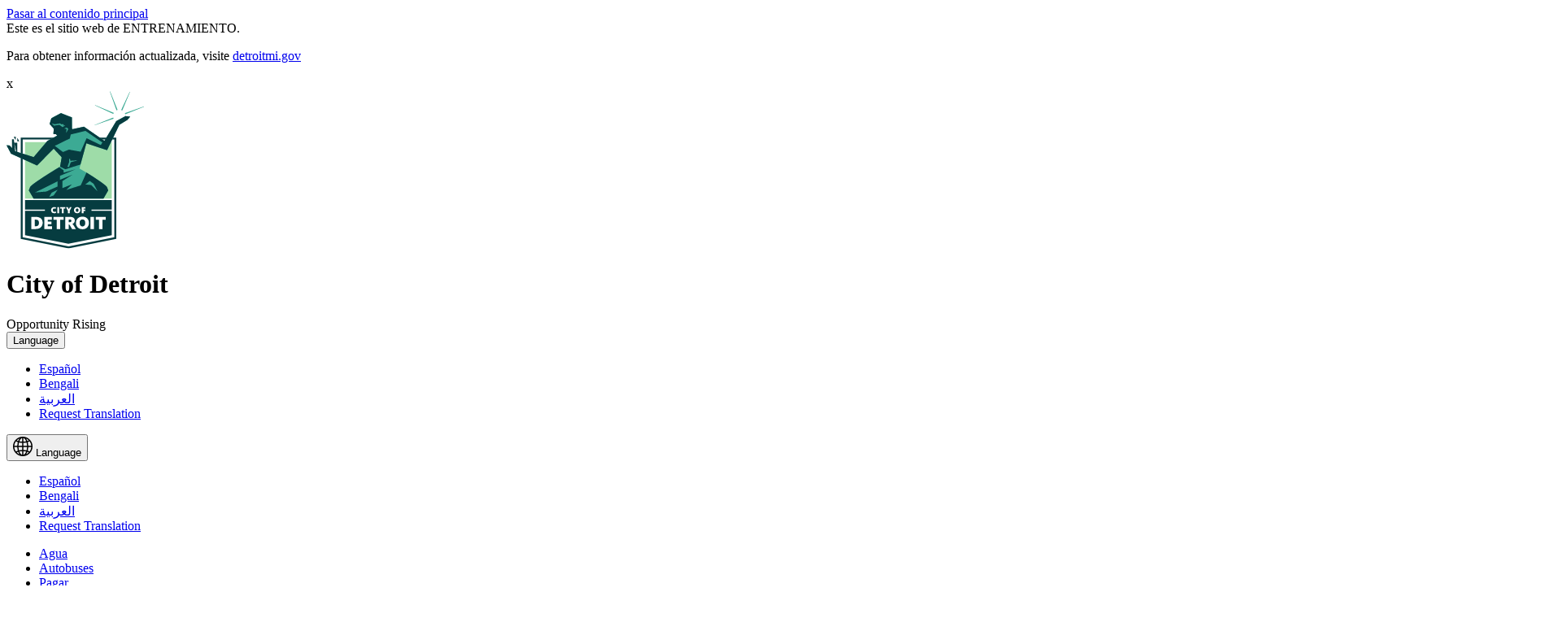

--- FILE ---
content_type: text/html; charset=UTF-8
request_url: https://training.detroitmi.gov/es/departments/departamento-de-recursos-humanos/recursos-para-empleados-para-covid-19-safe-workplace
body_size: 25363
content:
<!DOCTYPE html>
<html lang="es" dir="ltr" prefix="content: http://purl.org/rss/1.0/modules/content/  dc: http://purl.org/dc/terms/  foaf: http://xmlns.com/foaf/0.1/  og: http://ogp.me/ns#  rdfs: http://www.w3.org/2000/01/rdf-schema#  schema: http://schema.org/  sioc: http://rdfs.org/sioc/ns#  sioct: http://rdfs.org/sioc/types#  skos: http://www.w3.org/2004/02/skos/core#  xsd: http://www.w3.org/2001/XMLSchema# ">
  <head><link rel='dns-prefetch' href='detroitmi.gov'><link rel='dns-prefetch' href='//use.fontawesome.com'>
    <meta charset="utf-8" />
<script async src="/sites/training.detroitmi/files/google_analytics/gtag.js?t999x2"></script>
<script>window.dataLayer = window.dataLayer || [];function gtag(){dataLayer.push(arguments)};gtag("js", new Date());gtag("set", "developer_id.dMDhkMT", true);gtag("config", "UA-3887736-1", {"groups":"default","page_placeholder":"PLACEHOLDER_page_path","link_attribution":true});gtag("config", "G-7N2S5HXLQE", {"groups":"default","page_placeholder":"PLACEHOLDER_page_location","link_attribution":true});</script>
<meta name="description" content=".embedded-entity a {font-weight: bold;} Al igual que el resto del país, los habitantes de Detroit luchan por vivir sus vidas bajo la amenaza del COVID-19. Es probable que eso no cambie durante muchos meses, pero como ciudad, debemos continuar brindando los servicios que nuestros residentes necesitan. Es nuestra responsabilidad brindar esos servicios mientras creamos lugares de trabajo que brinden la mejor protección posible a nuestros empleados. Este sitio web brinda a los empleados información y recursos sobre los esfuerzos de la Ciudad para apoyar y proteger a sus empleados. Nuestro objetivo es asegurarnos de que nuestros empleados estén tan seguros en el lugar de trabajo de la ciudad como nuestros compañeros de Detroit que se quedan en casa. Formulario de detección diaria de COVID Señalización de aviso de capacidad en la oficina" />
<meta name="abstract" content=".embedded-entity a {font-weight: bold;} Al igual que el resto del país, los habitantes de Detroit luchan por vivir sus vidas bajo la amenaza del COVID-19. Es probable que eso no cambie durante muchos meses, pero como ciudad, debemos continuar brindando los servicios que nuestros residentes necesitan. Es nuestra responsabilidad brindar esos servicios mientras creamos lugares de trabajo que brinden la mejor protección posible a nuestros empleados. Este sitio web brinda a los empleados información y recursos sobre los esfuerzos de la Ciudad para apoyar y proteger a sus empleados. Nuestro objetivo es asegurarnos de que nuestros empleados estén tan seguros en el lugar de trabajo de la ciudad como nuestros compañeros de Detroit que se quedan en casa. Formulario de detección diaria de COVID Señalización de aviso de capacidad en la oficina" />
<link rel="canonical" href="https://training.detroitmi.gov/es/departments/departamento-de-recursos-humanos/recursos-para-empleados-para-covid-19-safe-workplace" />
<link rel="shortlink" href="https://training.detroitmi.gov/es/taxonomy/term/7331" />
<meta name="robots" content="noindex, nofollow, noarchive, nosnippet, noimageindex" />
<meta name="generator" content="Varbase" />
<meta name="rights" content="©2026 City of Detroit. All rights reserved." />
<meta name="referrer" content="origin" />
<meta property="og:site_name" content="City of Detroit" />
<meta property="og:type" content="website" />
<meta property="og:url" content="https://training.detroitmi.gov/es/departments/departamento-de-recursos-humanos/recursos-para-empleados-para-covid-19-safe-workplace" />
<meta property="og:title" content="Recursos para empleados para COVID-19 Safe Workplace | City of Detroit" />
<meta property="og:description" content=".embedded-entity a {font-weight: bold;} Al igual que el resto del país, los habitantes de Detroit luchan por vivir sus vidas bajo la amenaza del COVID-19. Es probable que eso no cambie durante muchos meses, pero como ciudad, debemos continuar brindando los servicios que nuestros residentes necesitan. Es nuestra responsabilidad brindar esos servicios mientras creamos lugares de trabajo que brinden la mejor protección posible a nuestros empleados. Este sitio web brinda a los empleados información y recursos sobre los esfuerzos de la Ciudad para apoyar y proteger a sus empleados. Nuestro objetivo es asegurarnos de que nuestros empleados estén tan seguros en el lugar de trabajo de la ciudad como nuestros compañeros de Detroit que se quedan en casa. Formulario de detección diaria de COVID Señalización de aviso de capacidad en la oficina" />
<meta name="twitter:card" content="summary" />
<meta name="twitter:title" content="Recursos para empleados para COVID-19 Safe Workplace | City of Detroit" />
<meta name="twitter:site" content="@CityofDetroit" />
<meta name="MobileOptimized" content="ancho" />
<meta name="HandheldFriendly" content="true" />
<meta name="apple-mobile-web-app-capable" content="sí" />
<meta name="Generator" content="Drupal 10 (https://www.drupal.org)" />
<meta name="viewport" content="width=device-width, initial-scale=1.0" />
<script type="application/ld+json">{
    "@context": "https://schema.org",
    "@graph": [
        {
            "@type": "WebSite",
            "name": "City of Detroit",
            "url": "https://training.detroitmi.gov/es",
            "publisher": {
                "@type": "Organization",
                "name": "City of Detroit",
                "url": "https://training.detroitmi.gov/es",
                "logo": {
                    "@type": "ImageObject",
                    "url": "https://training.detroitmi.gov/es/logo.png"
                }
            }
        }
    ]
}</script>
<link rel="icon" href="/themes/custom/detroitminew/favicon.ico" type="image/vnd.microsoft.icon" />
<link rel="alternate" hreflang="es" href="https://training.detroitmi.gov/es/departments/departamento-de-recursos-humanos/recursos-para-empleados-para-covid-19-safe-workplace" />
<link rel="alternate" hreflang="bn" href="https://training.detroitmi.gov/bn/departments/maanaba-samapada-baibhaaga/covid-19-nairaapada-karamakasaetaraera-janaya-karamacaarai-samapada" />
<link rel="alternate" hreflang="ar" href="https://training.detroitmi.gov/ar/departments/qsm-almward-albshryt/mward-almwzfyn-lmkan-alml-alamn-l-covid-19" />

    <title>Recursos para empleados para COVID-19 Safe Workplace | City of Detroit</title>
    <link rel="stylesheet" media="all" href="/sites/training.detroitmi/files/css/css_tZnI6aXmQmAtlLKNLCLj8NKlZ5784_cERNbu6PW8Nus.css?delta=0&amp;language=es&amp;theme=detroitminew&amp;include=[base64]" />
<link rel="stylesheet" media="all" href="/sites/training.detroitmi/files/css/css_ODiXqRFYvwDJxDLJ7tCY7vxHqvrFb0ftbKn8FrH_-2U.css?delta=1&amp;language=es&amp;theme=detroitminew&amp;include=[base64]" />
<link rel="stylesheet" media="all" href="//use.fontawesome.com/releases/v6.4.2/css/all.css" />
<link rel="stylesheet" media="all" href="/sites/training.detroitmi/files/css/css_MwW_Xe_xT6e9S0PlSGVwqs3bi6QcwQJAaQdmvVgexZ4.css?delta=3&amp;language=es&amp;theme=detroitminew&amp;include=[base64]" />
<link rel="stylesheet" media="all" href="/sites/training.detroitmi/files/css/css_WQY6iFNLoBlwzrl7hZQCZcApXZLPi7shHiZ-8ddUyw4.css?delta=4&amp;language=es&amp;theme=detroitminew&amp;include=[base64]" />
<link rel="stylesheet" media="print" href="/sites/training.detroitmi/files/css/css_FonJL0DN-kqFPZ_QBV3gXwpDNaY53Wy-T3ucQyKi6X0.css?delta=5&amp;language=es&amp;theme=detroitminew&amp;include=[base64]" />
<link rel="stylesheet" media="all" href="/sites/training.detroitmi/files/css/css_NFRXC6Wl5_f5UXX9TEWipDRDQPFJzMCEE3P_1oPtvTI.css?delta=6&amp;language=es&amp;theme=detroitminew&amp;include=[base64]" />
<link rel="stylesheet" media="all" href="/sites/training.detroitmi/files/css/css_jJ4CzKxp21jk-ETqCn5o3LMAM30IL-cbR3eJLvW2m2o.css?delta=7&amp;language=es&amp;theme=detroitminew&amp;include=[base64]" />

    <script src="/libraries/cod.uxds.v3/build/stable/assets/js/main.js?t999x2"></script>



<link rel="preload" href="/themes/custom/detroitminew/fonts/bootstrap-icons/font/fonts/bootstrap-icons.woff" as="font" type="font/woff" crossorigin="anonymous">
<link rel="preload" href="/themes/custom/detroitminew/fonts/bootstrap-icons/font/fonts/bootstrap-icons.woff2" as="font" type="font/woff2" crossorigin="anonymous">

    <link rel="preconnect" href="https://fonts.googleapis.com">
  <link rel="preconnect" href="https://fonts.gstatic.com" crossorigin>
  <link href="https://fonts.googleapis.com/css2?family=Montserrat:ital,wght@0,100..900;1,100..900&display=swap" rel="stylesheet">
    
  </head>
  <body class="path-taxonomy">
    <a href="#main-content" class="visually-hidden focusable skip-link">
      Pasar al contenido principal
    </a>
    
      <div class="dialog-off-canvas-main-canvas" data-off-canvas-main-canvas>
    

      
<section id="banner" role="banner" aria-label="Official .Gov Sitewide Banner and Alerts">
  <cod-gov-banner lang="es" dir="ltr"></cod-gov-banner>
        
  <div class="views-element-container settings-tray-editable block block-views block-views-blockadditional-code-block-1" id="block-detroitminew-views-block-additional-code-block-1" data-drupal-settingstray="editable" data-component-id="detroitminew:block">

  
    
      <div class="block__content">
      <div>
<div class="additional-code view view-additional-code view-id-additional_code view-display-id-block_1 js-view-dom-id-b835683f2d461019b86ad560381401844c569bc3231523041d17e6f13c8c7c49" data-component-id="detroitminew:views-view">
  
  
  

      
  
          </div>
</div>

    </div>
  
  </div>

  <div class="views-element-container settings-tray-editable block block-views block-views-blockalerts-block-1" id="block-detroitminew-views-block-alerts-block-1" data-drupal-settingstray="editable" data-component-id="detroitminew:block">

  
    
      <div class="block__content">
      <div>
<div data-component-id="detroitminew:views-view" class="view view-alerts view-id-alerts view-display-id-block_1 js-view-dom-id-a454ffce453714b4c7d6f060fa6267111d01287eecf03d92f92c43a106586279">
  
  
  

      
      <div class="view-content">
          <div class="views-row">  <section id="alert-box" class="city-alert active high">
    <article class="container">
      <div class="alert-title">Este es el sitio web de ENTRENAMIENTO.</div>
      <p>Para obtener información actualizada, visite <a href="https://detroitmi.gov">detroitmi.gov</a></p>
      <cod-button id="alert-close-btn" variant="neutral" size="small" outline="true">x</cod-button>
    </article>
  </section>

</div>

    </div>
  
          </div>
</div>

    </div>
  
  </div>

  <div id="block-detroitminew-pagecontentmenu" class="settings-tray-editable block block-block-content block-block-content2e532c5f-28bb-4f26-81e3-38dbc487f409" data-drupal-settingstray="editable" data-component-id="detroitminew:block">

  
    
      <div class="block__content">
      
    </div>
  
  </div>

  </section>
  


  <header class="active-hero">

      
  
          <header  id="header" role="banner" class="container" >
      <div id="block-detroitminew-branding" class="settings-tray-editable" data-drupal-settingstray="editable">
      



  <a href="/es" class="navbar-brand d-flex align-items-center " aria-label="">
                  <img src="/themes/custom/detroitminew/logo.svg" height="auto" width="" alt="City of Detroit logo" class="brand-logo-image" />

        
  </a>
          <div id="branding-slogan">
                  <h1 id="site-name" class="site-name">
            City of Detroit
          </h1>
                          <span id="site-slogan" class="site-slogan">
            Opportunity Rising
          </span>
              </div>
      
    	</div>


    <div id="navAndLang">
      <div id="langSwitcher">
          
  <div class="language-switcher-language-url settings-tray-editable block block-language block-language-blocklanguage-interface" id="block-detroitminew-languageswitcher" role="navigation" data-drupal-settingstray="editable" data-component-id="detroitminew:block">

  
    
      <div class="block__content">
      


    <div  class="language-links--desktop dropdown" id="language-links--desktop" >
    <button type="button" class="btn btn-link dropdown-toggle" data-bs-toggle="dropdown" aria-expanded="false">
      Language</button>
    <ul class="dropdown-menu">        <li hreflang="es" data-drupal-link-system-path="taxonomy/term/7331" class="dropdown-item is-active" aria-current="page"><a href="/es/departments/departamento-de-recursos-humanos/recursos-para-empleados-para-covid-19-safe-workplace" class="language-link is-active" hreflang="es" data-drupal-link-system-path="taxonomy/term/7331" aria-current="page">Español</a></li>        <li  hreflang="bn" data-drupal-link-system-path="taxonomy/term/7331" class="dropdown-item"><a href="/bn/departments/maanaba-samapada-baibhaaga/covid-19-nairaapada-karamakasaetaraera-janaya-karamacaarai-samapada" class="language-link" hreflang="bn" data-drupal-link-system-path="taxonomy/term/7331">Bengali</a></li>        <li  hreflang="ar" data-drupal-link-system-path="taxonomy/term/7331" class="dropdown-item"><a href="/ar/departments/qsm-almward-albshryt/mward-almwzfyn-lmkan-alml-alamn-l-covid-19" class="language-link" hreflang="ar" data-drupal-link-system-path="taxonomy/term/7331">العربية</a></li>                  <li  class="dropdown-item" >
        <a href="https://app.smartsheet.com/b/form/f2386a588787406aaa0268b05441a219"
          target="_blank"
          rel="noopener"
          title="(opens in a new window)">
          Request Translation
        </a>
      </li>
    </ul>
  </div>

      <div  class="language-links--mobile btn-group dropup" id="language-links--mobile" >
    <button type="button" class="btn btn-link dropdown-toggle" data-bs-toggle="dropdown" aria-expanded="false">
              <div class="d-flex flex-column align-items-center">
          <span>
            <svg xmlns="http://www.w3.org/2000/svg" width="24" height="24" fill="currentColor" class="bi bi-globe2" viewBox="0 0 16 16">
              <path d="M0 8a8 8 0 1 1 16 0A8 8 0 0 1 0 8m7.5-6.923c-.67.204-1.335.82-1.887 1.855q-.215.403-.395.872c.705.157 1.472.257 2.282.287zM4.249 3.539q.214-.577.481-1.078a7 7 0 0 1 .597-.933A7 7 0 0 0 3.051 3.05q.544.277 1.198.49zM3.509 7.5c.036-1.07.188-2.087.436-3.008a9 9 0 0 1-1.565-.667A6.96 6.96 0 0 0 1.018 7.5zm1.4-2.741a12.3 12.3 0 0 0-.4 2.741H7.5V5.091c-.91-.03-1.783-.145-2.591-.332M8.5 5.09V7.5h2.99a12.3 12.3 0 0 0-.399-2.741c-.808.187-1.681.301-2.591.332zM4.51 8.5c.035.987.176 1.914.399 2.741A13.6 13.6 0 0 1 7.5 10.91V8.5zm3.99 0v2.409c.91.03 1.783.145 2.591.332.223-.827.364-1.754.4-2.741zm-3.282 3.696q.18.469.395.872c.552 1.035 1.218 1.65 1.887 1.855V11.91c-.81.03-1.577.13-2.282.287zm.11 2.276a7 7 0 0 1-.598-.933 9 9 0 0 1-.481-1.079 8.4 8.4 0 0 0-1.198.49 7 7 0 0 0 2.276 1.522zm-1.383-2.964A13.4 13.4 0 0 1 3.508 8.5h-2.49a6.96 6.96 0 0 0 1.362 3.675c.47-.258.995-.482 1.565-.667m6.728 2.964a7 7 0 0 0 2.275-1.521 8.4 8.4 0 0 0-1.197-.49 9 9 0 0 1-.481 1.078 7 7 0 0 1-.597.933M8.5 11.909v3.014c.67-.204 1.335-.82 1.887-1.855q.216-.403.395-.872A12.6 12.6 0 0 0 8.5 11.91zm3.555-.401c.57.185 1.095.409 1.565.667A6.96 6.96 0 0 0 14.982 8.5h-2.49a13.4 13.4 0 0 1-.437 3.008M14.982 7.5a6.96 6.96 0 0 0-1.362-3.675c-.47.258-.995.482-1.565.667.248.92.4 1.938.437 3.008zM11.27 2.461q.266.502.482 1.078a8.4 8.4 0 0 0 1.196-.49 7 7 0 0 0-2.275-1.52c.218.283.418.597.597.932m-.488 1.343a8 8 0 0 0-.395-.872C9.835 1.897 9.17 1.282 8.5 1.077V4.09c.81-.03 1.577-.13 2.282-.287z"/>
            </svg>
          </span>
          <span>Language</span>
        </div></button>
    <ul class="dropdown-menu">        <li hreflang="es" data-drupal-link-system-path="taxonomy/term/7331" class="dropdown-item is-active" aria-current="page"><a href="/es/departments/departamento-de-recursos-humanos/recursos-para-empleados-para-covid-19-safe-workplace" class="language-link is-active" hreflang="es" data-drupal-link-system-path="taxonomy/term/7331" aria-current="page">Español</a></li>        <li  hreflang="bn" data-drupal-link-system-path="taxonomy/term/7331" class="dropdown-item"><a href="/bn/departments/maanaba-samapada-baibhaaga/covid-19-nairaapada-karamakasaetaraera-janaya-karamacaarai-samapada" class="language-link" hreflang="bn" data-drupal-link-system-path="taxonomy/term/7331">Bengali</a></li>        <li  hreflang="ar" data-drupal-link-system-path="taxonomy/term/7331" class="dropdown-item"><a href="/ar/departments/qsm-almward-albshryt/mward-almwzfyn-lmkan-alml-alamn-l-covid-19" class="language-link" hreflang="ar" data-drupal-link-system-path="taxonomy/term/7331">العربية</a></li>                  <li  class="dropdown-item" >
        <a href="https://app.smartsheet.com/b/form/f2386a588787406aaa0268b05441a219"
          target="_blank"
          rel="noopener"
          title="(opens in a new window)">
          Request Translation
        </a>
      </li>
    </ul>
  </div>

    </div>
  
  </div>


      </div>
      <div id="navBar">
        <div id="navBarLeft">
            
  <div id="block-detroitminew-toplinks" class="settings-tray-editable block block-menu-block block-menu-blocktop-links" data-drupal-settingstray="editable" data-component-id="detroitminew:block">

  
    
      <div class="block__content">
      

  


  <ul data-component-id="detroitminew:nav" class="nav level-1">
                                          <li class="nav-item   menu-item--expanded">
                      <a href="/es/departments/departamento-de-agua-y-alcantarillado" target="_self" class="nav-link" data-drupal-link-system-path="taxonomy/term/171">Agua</a>
                  </li>
                                      <li class="nav-item   menu-item--expanded">
                      <a href="/es/departments/departamento-de-transporte-de-detroit/horarios-de-autobuses" target="_self" class="nav-link" data-drupal-link-system-path="taxonomy/term/4311">Autobuses</a>
                  </li>
                                      <li class="nav-item   menu-item--expanded">
                      <a href="/services?intent%5B1%5D=1" target="_self" title="Encuentre cómo pagar multas, facturas o impuestos." class="nav-link" data-drupal-link-query="{&quot;intent&quot;:{&quot;1&quot;:&quot;1&quot;}}">Pagar</a>
                  </li>
                                      <li class="nav-item   menu-item--expanded">
                      <a href="/es/opportunities/trabaja" target="_self" class="nav-link" data-drupal-link-system-path="taxonomy/term/7586">Trabajos</a>
                  </li>
            </ul>

    </div>
  
  </div>

  <div id="block-detroitminew-toplinksright" class="settings-tray-editable block block-menu-block block-menu-blocktop-links-right" data-drupal-settingstray="editable" data-component-id="detroitminew:block">

  
    
      <div class="block__content">
      

  


  <ul data-component-id="detroitminew:nav" class="nav level-1">
                                          <li class="nav-item   menu-item--expanded">
                      <a href="/es/government" target="_self" class="nav-link" data-drupal-link-system-path="government">Gobierno</a>
                  </li>
                                      <li class="nav-item   menu-item--expanded">
                      <a href="/es/departments" target="_self" class="nav-link" data-drupal-link-system-path="departments">Departamentos</a>
                  </li>
            </ul>

    </div>
  
  </div>


        </div>
        <div id="navBarRight">
            
<section  class="views-exposed-form settings-tray-editable block block-views block-views-exposed-filter-blockacquia-search-page clearfix nav-searchbar" data-drupal-selector="views-exposed-form-acquia-search-page" id="block-detroitminew-exposedformacquia-search-nav" data-drupal-settingstray="editable">
      


<form action="/es/search" method="get" id="views-exposed-form-acquia-search-page" accept-charset="UTF-8" data-component-id="detroitminew:form" class="form">
  <div data-component-id="detroitminew:form-element" class="js-form-item form-item js-form-type-textfield form-item-search js-form-item-search form-group">
      <label for="edit-search">Buscar</label>
  
  
  
  
  




<input data-drupal-selector="edit-search" type="text" id="edit-search" name="search" value="" size="30" maxlength="128" class="form-text form-control" data-component-id="detroitminew:input" />


  
  
  
  
  </div>
<div data-drupal-selector="edit-actions" class="form-actions js-form-wrapper form-wrapper" id="edit-actions">


	


<input data-drupal-selector="edit-submit-acquia-search" type="submit" id="edit-submit-acquia-search" value="Buscar" class="button js-form-submit form-submit btn btn-primary" data-component-id="detroitminew:input" />
</div>


</form>

  </section>

  <div id="block-detroitminew-sitemenu" class="settings-tray-editable block block-menu-block block-menu-blocksite-menu" data-drupal-settingstray="editable" data-component-id="detroitminew:block">

  
    
      <div class="block__content">
      


    <div id="main-site-menu--desktop">
    <cod-button 
      onclick="(function(){const offcanvas = this.nextElementSibling; offcanvas.setAttribute('open', '')}).call(this); return false;" 
      variant="accent-primary" 
      square="">
      <svg xmlns="http://www.w3.org/2000/svg" width="32" height="32" fill="black" class="bi bi-list" viewBox="0 0 16 16">
        <path fill-rule="evenodd" d="M2.5 12a.5.5 0 0 1 .5-.5h10a.5.5 0 0 1 0 1H3a.5.5 0 0 1-.5-.5m0-4a.5.5 0 0 1 .5-.5h10a.5.5 0 0 1 0 1H3a.5.5 0 0 1-.5-.5m0-4a.5.5 0 0 1 .5-.5h10a.5.5 0 0 1 0 1H3a.5.5 0 0 1-.5-.5"/>
      </svg>
            <span class="visually-hidden">Menu</span>
    </cod-button>
    <cod-drawer id="site-menu-drawer--desktop" scroll="">
      <span class="fw-bold display-5" slot="label">City of Detroit</span>
      <div class="menu-item-container position-relative">
                      <ul class="list-unstyled">
              <li>
                                    <cod-button-group label="Departamentos" class="w-100 btn-group--w100">
            <cod-button 
              href="/es/departments" 
              size="medium" 
              class="btn--align-left btn--flex-grow btn--w100 btn--flush"
              variant="neutral">
              Departamentos
            </cod-button>
            <cod-button square variant="neutral" onclick="(function(){const offcanvas = document.querySelector('#sub--site-menu-drawer--desktop--0--0'); offcanvas.setAttribute('open', '')}).call(this); return false;">
              <svg xmlns="http://www.w3.org/2000/svg" width="24" height="24" fill="black" class="bi bi-chevron-right" viewBox="0 0 16 16">
                <path fill-rule="evenodd" d="M4.646 1.646a.5.5 0 0 1 .708 0l6 6a.5.5 0 0 1 0 .708l-6 6a.5.5 0 0 1-.708-.708L10.293 8 4.646 2.354a.5.5 0 0 1 0-.708"/>
              </svg>

            </cod-button>
          </cod-button-group>
          <cod-drawer id=sub--site-menu-drawer--desktop--0--0 contained>
            <span class="fw-bold display-6" slot="label">Departamentos</span>
            <div>
                            <ul  class="list-unstyled">
      <li>
        <cod-button
          size="medium"
          class="w-100 btn--align-left btn--w100 btn--flush"
          variant="neutral"
          onclick="(function(){const offcanvas = document.querySelector('#sub--site-menu-drawer--desktop--0--0'); offcanvas.removeAttribute('open')}).call(this); return false;"
          >
          <svg xmlns="http://www.w3.org/2000/svg" width="24" height="24" fill="black" class="bi bi-chevron-left" viewBox="0 0 16 16">
            <path fill-rule="evenodd" d="M11.354 1.646a.5.5 0 0 1 0 .708L5.707 8l5.647 5.646a.5.5 0 0 1-.708.708l-6-6a.5.5 0 0 1 0-.708l6-6a.5.5 0 0 1 .708 0"/>
          </svg> Back
        </cod-button>
      </li>
              <li>
                          <cod-button href="/es/departments/aeropuerto-coleman-young-internacional" size="medium" class="w-100 btn--w100 btn--align-left" variant="neutral">Aeropuerto, Coleman A. Young International</cod-button>
              </li>
          <li>
                          <cod-button href="/es/departments/departamento-de-edificios-ingenieria-de-seguridad-y-medio-ambiente" size="medium" class="w-100 btn--w100 btn--align-left" variant="neutral">Departamento de Edificios, Ingeniería de Seguridad y Medio Ambiente</cod-button>
              </li>
          <li>
                          <cod-button href="/es/departments/departamento-de-derechos-civiles-inclusion-y-oportunidades" size="medium" class="w-100 btn--w100 btn--align-left" variant="neutral">Departamento de Derechos Civiles, Inclusión y Oportunidades</cod-button>
              </li>
          <li>
                          <cod-button href="/es/departments/departamento-de-obras-publicas" size="medium" class="w-100 btn--w100 btn--align-left" variant="neutral">Departamento de Obras Publicas</cod-button>
              </li>
          <li>
                          <cod-button href="/es/departments/departamento-de-apelaciones-y-audiencias" size="medium" class="w-100 btn--w100 btn--align-left" variant="neutral">Departamento de Apelaciones y Audiencias</cod-button>
              </li>
          <li>
                          <cod-button href="/es/departments/departamento-de-innovacion-y-tecnologia" size="medium" class="w-100 btn--w100 btn--align-left" variant="neutral">Departamento de Innovación y Tecnología.</cod-button>
              </li>
          <li>
                          <cod-button href="/es/departments/departamento-de-vecindarios" size="medium" class="w-100 btn--w100 btn--align-left" variant="neutral">Departamento de barrios</cod-button>
              </li>
          <li>
                          <cod-button href="/es/departments/autoridad-de-construccion-de-detroit" size="medium" class="w-100 btn--w100 btn--align-left" variant="neutral">Autoridad de construcción de Detroit</cod-button>
              </li>
          <li>
                          <cod-button href="/es/departments/departamento-de-agua-y-alcantarillado" size="medium" class="w-100 btn--w100 btn--align-left" variant="neutral">Departamento de Agua y Alcantarillado</cod-button>
              </li>
          <li>
                          <cod-button href="/es/departments/departamento-de-planificacion-y-desarrollo" size="medium" class="w-100 btn--w100 btn--align-left" variant="neutral">Departamento de Planificación y Desarrollo</cod-button>
              </li>
          <li>
                          <cod-button href="/es/departments/departamento-de-policia" size="medium" class="w-100 btn--w100 btn--align-left" variant="neutral">Departamento de Policia</cod-button>
              </li>
          <li>
                          <cod-button href="/es/departments/departamento-de-recursos-humanos" size="medium" class="w-100 btn--w100 btn--align-left" variant="neutral">Departamento de Recursos Humanos</cod-button>
              </li>
          <li>
                          <cod-button href="/es/departments/departamento-de-vivienda-y-revitalizacion" size="medium" class="w-100 btn--w100 btn--align-left" variant="neutral">Departamento de Vivienda y Revitalización</cod-button>
              </li>
          <li>
                          <cod-button href="/es/departments/departamento-de-bomberos-de-detroit" size="medium" class="w-100 btn--w100 btn--align-left" variant="neutral">Departamento de bomberos de Detroit</cod-button>
              </li>
          <li>
                          <cod-button href="/es/departments/departamento-municipal-de-estacionamiento" size="medium" class="w-100 btn--w100 btn--align-left" variant="neutral">Departamento de estacionamiento municipal</cod-button>
              </li>
          <li>
                          <cod-button href="/es/departments/departamento-de-pensiones" size="medium" class="w-100 btn--w100 btn--align-left" variant="neutral">Departamento de pensiones</cod-button>
              </li>
          <li>
                          <cod-button href="/es/departments/departamento-de-salud-de-detroit" size="medium" class="w-100 btn--w100 btn--align-left" variant="neutral">Departamento de salud de Detroit</cod-button>
              </li>
          <li>
                          <cod-button href="/es/departments/departamento-de-servicios-mediaticos" size="medium" class="w-100 btn--w100 btn--align-left" variant="neutral">Departamento de servicios de medios</cod-button>
              </li>
          <li>
                          <cod-button href="/es/departments/departamento-de-servicios-generales" size="medium" class="w-100 btn--w100 btn--align-left" variant="neutral">Departamento de servicios generales</cod-button>
              </li>
          <li>
                          <cod-button href="/es/departments/departamento-de-transporte-de-detroit" size="medium" class="w-100 btn--w100 btn--align-left" variant="neutral">Departamento de transporte de Detroit</cod-button>
              </li>
          <li>
                          <cod-button href="/es/departments/departamento-de-derecho" size="medium" class="w-100 btn--w100 btn--align-left" variant="neutral">Departamento legal</cod-button>
              </li>
          <li>
                          <cod-button href="/es/departments/elecciones" size="medium" class="w-100 btn--w100 btn--align-left" variant="neutral">Elecciones</cod-button>
              </li>
          <li>
                          <cod-button href="/es/departments/oficina-del-director-financiero" size="medium" class="w-100 btn--w100 btn--align-left" variant="neutral">Oficina del Director Financiero</cod-button>
              </li>
          <li>
                          <cod-button href="/es/departments/parques-y-recreacion-de-detroit" size="medium" class="w-100 btn--w100 btn--align-left" variant="neutral">Parques y recreación</cod-button>
              </li>
          <li>
                          <cod-button href="/es/departments/seguridad-nacional-y-gestion-de-emergencias-detroit" size="medium" class="w-100 btn--w100 btn--align-left" variant="neutral">Seguridad Nacional y Manejo de Emergencias, Detroit</cod-button>
              </li>
          <li>
                          <cod-button href="/es/departments/servicios-juveniles" size="medium" class="w-100 btn--w100 btn--align-left" variant="neutral">Servicios juveniles</cod-button>
              </li>
        </ul>
  
            </div>
          </cod-drawer>
              </li>
          <li>
                                    <cod-button-group label="Gobierno" class="w-100 btn-group--w100">
            <cod-button 
              href="/es/government" 
              size="medium" 
              class="btn--align-left btn--flex-grow btn--w100 btn--flush"
              variant="neutral">
              Gobierno
            </cod-button>
            <cod-button square variant="neutral" onclick="(function(){const offcanvas = document.querySelector('#sub--site-menu-drawer--desktop--0--1'); offcanvas.setAttribute('open', '')}).call(this); return false;">
              <svg xmlns="http://www.w3.org/2000/svg" width="24" height="24" fill="black" class="bi bi-chevron-right" viewBox="0 0 16 16">
                <path fill-rule="evenodd" d="M4.646 1.646a.5.5 0 0 1 .708 0l6 6a.5.5 0 0 1 0 .708l-6 6a.5.5 0 0 1-.708-.708L10.293 8 4.646 2.354a.5.5 0 0 1 0-.708"/>
              </svg>

            </cod-button>
          </cod-button-group>
          <cod-drawer id=sub--site-menu-drawer--desktop--0--1 contained>
            <span class="fw-bold display-6" slot="label">Gobierno</span>
            <div>
                            <ul  class="list-unstyled">
      <li>
        <cod-button
          size="medium"
          class="w-100 btn--align-left btn--w100 btn--flush"
          variant="neutral"
          onclick="(function(){const offcanvas = document.querySelector('#sub--site-menu-drawer--desktop--0--1'); offcanvas.removeAttribute('open')}).call(this); return false;"
          >
          <svg xmlns="http://www.w3.org/2000/svg" width="24" height="24" fill="black" class="bi bi-chevron-left" viewBox="0 0 16 16">
            <path fill-rule="evenodd" d="M11.354 1.646a.5.5 0 0 1 0 .708L5.707 8l5.647 5.646a.5.5 0 0 1-.708.708l-6-6a.5.5 0 0 1 0-.708l6-6a.5.5 0 0 1 .708 0"/>
          </svg> Back
        </cod-button>
      </li>
              <li>
                          <cod-button href="/es/government/ayuntamiento" size="medium" class="w-100 btn--w100 btn--align-left" variant="neutral">Ayuntamiento</cod-button>
              </li>
          <li>
                          <cod-button href="/es/government/comisiones" size="medium" class="w-100 btn--w100 btn--align-left" variant="neutral">Comisiones</cod-button>
              </li>
          <li>
                          <cod-button href="/es/government/defensor-del-pueblo" size="medium" class="w-100 btn--w100 btn--align-left" variant="neutral">Defensor del pueblo</cod-button>
              </li>
          <li>
                          <cod-button href="/es/government/oficina-del-alcalde" size="medium" class="w-100 btn--w100 btn--align-left" variant="neutral">La oficina del alcalde</cod-button>
              </li>
          <li>
                          <cod-button href="/es/government/oficina-del-auditor-general" size="medium" class="w-100 btn--w100 btn--align-left" variant="neutral">Oficina del Auditor General</cod-button>
              </li>
          <li>
                          <cod-button href="/es/government/oficina-del-inspector-general" size="medium" class="w-100 btn--w100 btn--align-left" variant="neutral">Oficina del Inspector General</cod-button>
              </li>
          <li>
                          <cod-button href="/es/government/secretario-de-la-ciudad" size="medium" class="w-100 btn--w100 btn--align-left" variant="neutral">Secretario de la ciudad</cod-button>
              </li>
          <li>
                          <cod-button href="/es/government/tableros" size="medium" class="w-100 btn--w100 btn--align-left" variant="neutral">Tableros</cod-button>
              </li>
        </ul>
  
            </div>
          </cod-drawer>
              </li>
          <li>
                                    <cod-button-group label="Censo" class="w-100 btn-group--w100">
            <cod-button 
              href="/census" 
              size="medium" 
              class="btn--align-left btn--flex-grow btn--w100 btn--flush"
              variant="neutral">
              Censo
            </cod-button>
            <cod-button square variant="neutral" onclick="(function(){const offcanvas = document.querySelector('#sub--site-menu-drawer--desktop--0--2'); offcanvas.setAttribute('open', '')}).call(this); return false;">
              <svg xmlns="http://www.w3.org/2000/svg" width="24" height="24" fill="black" class="bi bi-chevron-right" viewBox="0 0 16 16">
                <path fill-rule="evenodd" d="M4.646 1.646a.5.5 0 0 1 .708 0l6 6a.5.5 0 0 1 0 .708l-6 6a.5.5 0 0 1-.708-.708L10.293 8 4.646 2.354a.5.5 0 0 1 0-.708"/>
              </svg>

            </cod-button>
          </cod-button-group>
          <cod-drawer id=sub--site-menu-drawer--desktop--0--2 contained>
            <span class="fw-bold display-6" slot="label">Censo</span>
            <div>
                            <ul  class="list-unstyled">
      <li>
        <cod-button
          size="medium"
          class="w-100 btn--align-left btn--w100 btn--flush"
          variant="neutral"
          onclick="(function(){const offcanvas = document.querySelector('#sub--site-menu-drawer--desktop--0--2'); offcanvas.removeAttribute('open')}).call(this); return false;"
          >
          <svg xmlns="http://www.w3.org/2000/svg" width="24" height="24" fill="black" class="bi bi-chevron-left" viewBox="0 0 16 16">
            <path fill-rule="evenodd" d="M11.354 1.646a.5.5 0 0 1 0 .708L5.707 8l5.647 5.646a.5.5 0 0 1-.708.708l-6-6a.5.5 0 0 1 0-.708l6-6a.5.5 0 0 1 .708 0"/>
          </svg> Back
        </cod-button>
      </li>
              <li>
                          <cod-button href="/es/censo/que-es-el-censo" size="medium" class="w-100 btn--w100 btn--align-left" variant="neutral">¿Qué es el censo?</cod-button>
              </li>
          <li>
                          <cod-button href="/es/censo/por-que-importa-el-censo" size="medium" class="w-100 btn--w100 btn--align-left" variant="neutral">Por qué es importante el censo</cod-button>
              </li>
          <li>
                          <cod-button href="/es/censo/como-puedes-ayudar" size="medium" class="w-100 btn--w100 btn--align-left" variant="neutral">Cómo puedes ayudar</cod-button>
              </li>
          <li>
                          <cod-button href="/es/censo/census-resources" size="medium" class="w-100 btn--w100 btn--align-left" variant="neutral">Recursos del censo</cod-button>
              </li>
        </ul>
  
            </div>
          </cod-drawer>
              </li>
          <li>
                                    <cod-button-group label="Cómo puedo" class="w-100 btn-group--w100">
            <cod-button 
              href="/es/how-do-i" 
              size="medium" 
              class="btn--align-left btn--flex-grow btn--w100 btn--flush"
              variant="neutral">
              Cómo puedo
            </cod-button>
            <cod-button square variant="neutral" onclick="(function(){const offcanvas = document.querySelector('#sub--site-menu-drawer--desktop--0--3'); offcanvas.setAttribute('open', '')}).call(this); return false;">
              <svg xmlns="http://www.w3.org/2000/svg" width="24" height="24" fill="black" class="bi bi-chevron-right" viewBox="0 0 16 16">
                <path fill-rule="evenodd" d="M4.646 1.646a.5.5 0 0 1 .708 0l6 6a.5.5 0 0 1 0 .708l-6 6a.5.5 0 0 1-.708-.708L10.293 8 4.646 2.354a.5.5 0 0 1 0-.708"/>
              </svg>

            </cod-button>
          </cod-button-group>
          <cod-drawer id=sub--site-menu-drawer--desktop--0--3 contained>
            <span class="fw-bold display-6" slot="label">Cómo puedo</span>
            <div>
                            <ul  class="list-unstyled">
      <li>
        <cod-button
          size="medium"
          class="w-100 btn--align-left btn--w100 btn--flush"
          variant="neutral"
          onclick="(function(){const offcanvas = document.querySelector('#sub--site-menu-drawer--desktop--0--3'); offcanvas.removeAttribute('open')}).call(this); return false;"
          >
          <svg xmlns="http://www.w3.org/2000/svg" width="24" height="24" fill="black" class="bi bi-chevron-left" viewBox="0 0 16 16">
            <path fill-rule="evenodd" d="M11.354 1.646a.5.5 0 0 1 0 .708L5.707 8l5.647 5.646a.5.5 0 0 1-.708.708l-6-6a.5.5 0 0 1 0-.708l6-6a.5.5 0 0 1 .708 0"/>
          </svg> Back
        </cod-button>
      </li>
              <li>
                          <cod-button href="/es/how-do-i/solicitar-servicio-o-asistencia" size="medium" class="w-100 btn--w100 btn--align-left" variant="neutral">Apelación</cod-button>
              </li>
          <li>
                          <cod-button href="/es/how-do-i/compra" size="medium" class="w-100 btn--w100 btn--align-left" variant="neutral">Compra</cod-button>
              </li>
          <li>
                          <cod-button href="/es/how-do-i/solicitar-documento" size="medium" class="w-100 btn--w100 btn--align-left" variant="neutral">Documento de solicitud</cod-button>
              </li>
          <li>
                          <cod-button href="/es/how-do-i/encontrar-informacion" size="medium" class="w-100 btn--w100 btn--align-left" variant="neutral">Encontrar información</cod-button>
              </li>
          <li>
                          <cod-button href="/es/how-do-i/encuentre-o-solicite-empleo" size="medium" class="w-100 btn--w100 btn--align-left" variant="neutral">Encuentra o solicita empleo</cod-button>
              </li>
          <li>
                          <cod-button href="/es/how-do-i/encuentra-programas-para-jovenes" size="medium" class="w-100 btn--w100 btn--align-left" variant="neutral">Encuentra programas juveniles</cod-button>
              </li>
          <li>
                          <cod-button href="/es/how-do-i/haz-negocios-con-la-ciudad" size="medium" class="w-100 btn--w100 btn--align-left" variant="neutral">Hacer negocios con la ciudad</cod-button>
              </li>
          <li>
                          <cod-button href="/es/how-do-i/ubicar-algo" size="medium" class="w-100 btn--w100 btn--align-left" variant="neutral">Localizar algo</cod-button>
              </li>
          <li>
                          <cod-button href="/es/how-do-i/obtener-informacion-de-la-concesion" size="medium" class="w-100 btn--w100 btn--align-left" variant="neutral">Obtener información de subvención</cod-button>
              </li>
          <li>
                          <cod-button href="/es/how-do-i/registro" size="medium" class="w-100 btn--w100 btn--align-left" variant="neutral">Registrarse</cod-button>
              </li>
          <li>
                          <cod-button href="/es/how-do-i/registrate" size="medium" class="w-100 btn--w100 btn--align-left" variant="neutral">Regístrate</cod-button>
              </li>
          <li>
                          <cod-button href="/services?intent%5B2%5D=2" size="medium" class="w-100 btn--w100 btn--align-left" variant="neutral">Reportar problema</cod-button>
              </li>
          <li>
                          <cod-button href="/es/how-do-i/solicite-o-renueve-la-licencia" size="medium" class="w-100 btn--w100 btn--align-left" variant="neutral">Solicitar o renovar licencia</cod-button>
              </li>
          <li>
                          <cod-button href="/es/how-do-i/solicite-o-renueve-un-permiso-o-certificacion" size="medium" class="w-100 btn--w100 btn--align-left" variant="neutral">Solicitar o renovar permiso o certificación</cod-button>
              </li>
          <li>
                          <cod-button href="/es/how-do-i/solicitar-servicio-o-asistencia" size="medium" class="w-100 btn--w100 btn--align-left" variant="neutral">Solicitar servicio o asistencia</cod-button>
              </li>
          <li>
                          <cod-button href="/es/how-do-i/voluntario" size="medium" class="w-100 btn--w100 btn--align-left" variant="neutral">Voluntario</cod-button>
              </li>
        </ul>
  
            </div>
          </cod-drawer>
              </li>
          <li>
                          <cod-button href="/es/node/95356" size="medium" class="w-100 btn--w100 btn--align-left" variant="neutral">Servicios</cod-button>
              </li>
          <li>
                          <cod-button href="/es/detroitforlife" size="medium" class="w-100 btn--w100 btn--align-left" variant="neutral">Detroit para la vida</cod-button>
              </li>
          <li>
                          <cod-button href="/buses" size="medium" class="w-100 btn--w100 btn--align-left" variant="neutral">Autobuses</cod-button>
              </li>
          <li>
                          <cod-button href="/jobs" size="medium" class="w-100 btn--w100 btn--align-left" variant="neutral">Trabajos</cod-button>
              </li>
          <li>
                          <cod-button href="/services?intent%5B1%5D=1" size="medium" class="w-100 btn--w100 btn--align-left" variant="neutral">Pagar</cod-button>
              </li>
          <li>
                          <cod-button href="/water" size="medium" class="w-100 btn--w100 btn--align-left" variant="neutral">Agua</cod-button>
              </li>
          <li>
                          <cod-button href="/services?intent%5B2%5D=2" size="medium" class="w-100 btn--w100 btn--align-left" variant="neutral">Informar un problema</cod-button>
              </li>
          <li>
                          <cod-button href="/es/Calendar-and-Events" size="medium" class="w-100 btn--w100 btn--align-left" variant="neutral">Eventos</cod-button>
              </li>
          <li>
                          <cod-button href="/es/news" size="medium" class="w-100 btn--w100 btn--align-left" variant="neutral">Noticias</cod-button>
              </li>
          <li>
                          <cod-button href="/contact" size="medium" class="w-100 btn--w100 btn--align-left" variant="neutral">Contacto</cod-button>
              </li>
          <li>
                          <cod-button href="/es/documents" size="medium" class="w-100 btn--w100 btn--align-left" variant="neutral">Documentos</cod-button>
              </li>
          <li>
                          <cod-button href="/es/forms" size="medium" class="w-100 btn--w100 btn--align-left" variant="neutral">Formas</cod-button>
              </li>
        </ul>
  
      </div>
    </cod-drawer>
  </div>
  

    </div>
  
  </div>


        </div>
      </div>
    </div>
  </header>

</header>

    <header  id="header-mobile" role="banner" >
    <div class="nav--mobile">
        
  <div id="block-detroitminew-mobilenavigation" class="settings-tray-editable block block-menu-block block-menu-blockmobile-navigation" data-drupal-settingstray="editable" data-component-id="detroitminew:block">

  
    
      <div class="block__content">
      

  




  <article id="mobile-search">
    <input placeholder="Enter text"></input>
    <cod-button id="mobile-search-btn" variant="primary"><svg xmlns="http://www.w3.org/2000/svg" width="" height="" fill="currentColor" class="bi bi-search" viewBox="0 0 16 16">
      <path d="M11.742 10.344a6.5 6.5 0 1 0-1.397 1.398h-.001q.044.06.098.115l3.85 3.85a1 1 0 0 0 1.415-1.414l-3.85-3.85a1 1 0 0 0-.115-.1zM12 6.5a5.5 5.5 0 1 1-11 0 5.5 5.5 0 0 1 11 0"></path>
    </svg><span class="d-none">Search</span>
    </cod-button>
  </article>
  <ul class="nav level-1">
                                          <li class="nav-item " data-content="Buscar">
          <a href="/es/search" class="nav-link">
            <div class="d-flex flex-column align-items-center">
              <span>
                            <svg xmlns="http://www.w3.org/2000/svg" width="24" height="24" fill="currentColor" class="bi bi-search" viewBox="0 0 16 16">
      <path d="M11.742 10.344a6.5 6.5 0 1 0-1.397 1.398h-.001q.044.06.098.115l3.85 3.85a1 1 0 0 0 1.415-1.414l-3.85-3.85a1 1 0 0 0-.115-.1zM12 6.5a5.5 5.5 0 1 1-11 0 5.5 5.5 0 0 1 11 0"/>
    </svg>
  
              </span>
              <span>Buscar</span>
            </div>
          </a>
        </li>
                                      <li class="nav-item " data-content="Eventos">
          <a href="/calendar-and-events" class="nav-link">
            <div class="d-flex flex-column align-items-center">
              <span>
                            <svg xmlns="http://www.w3.org/2000/svg" width="24" height="24" fill="currentColor" class="bi bi-calendar" viewBox="0 0 16 16">
      <path d="M3.5 0a.5.5 0 0 1 .5.5V1h8V.5a.5.5 0 0 1 1 0V1h1a2 2 0 0 1 2 2v11a2 2 0 0 1-2 2H2a2 2 0 0 1-2-2V3a2 2 0 0 1 2-2h1V.5a.5.5 0 0 1 .5-.5M1 4v10a1 1 0 0 0 1 1h12a1 1 0 0 0 1-1V4z"/>
    </svg>
  
              </span>
              <span>Eventos</span>
            </div>
          </a>
        </li>
                                      <li class="nav-item " data-content="Servicios">
          <a href="/services" class="nav-link">
            <div class="d-flex flex-column align-items-center">
              <span>
                            <svg xmlns="http://www.w3.org/2000/svg" width="24" height="24" fill="currentColor" class="bi bi-clipboard2-check" viewBox="0 0 16 16">
      <path d="M9.5 0a.5.5 0 0 1 .5.5.5.5 0 0 0 .5.5.5.5 0 0 1 .5.5V2a.5.5 0 0 1-.5.5h-5A.5.5 0 0 1 5 2v-.5a.5.5 0 0 1 .5-.5.5.5 0 0 0 .5-.5.5.5 0 0 1 .5-.5z"/>
      <path d="M3 2.5a.5.5 0 0 1 .5-.5H4a.5.5 0 0 0 0-1h-.5A1.5 1.5 0 0 0 2 2.5v12A1.5 1.5 0 0 0 3.5 16h9a1.5 1.5 0 0 0 1.5-1.5v-12A1.5 1.5 0 0 0 12.5 1H12a.5.5 0 0 0 0 1h.5a.5.5 0 0 1 .5.5v12a.5.5 0 0 1-.5.5h-9a.5.5 0 0 1-.5-.5z"/>
      <path d="M10.854 7.854a.5.5 0 0 0-.708-.708L7.5 9.793 6.354 8.646a.5.5 0 1 0-.708.708l1.5 1.5a.5.5 0 0 0 .708 0z"/>
    </svg>
  
              </span>
              <span>Servicios</span>
            </div>
          </a>
        </li>
            </ul>


    </div>
  
  </div>

  <div class="language-switcher-language-url settings-tray-editable block block-language block-language-blocklanguage-interface" id="block-detroitminew-languageswitcher-mobile" role="navigation" data-drupal-settingstray="editable" data-component-id="detroitminew:block">

  
    
      <div class="block__content">
      


    <div  class="language-links--desktop dropdown" id="language-links--desktop" >
    <button type="button" class="btn btn-link dropdown-toggle" data-bs-toggle="dropdown" aria-expanded="false">
      Language</button>
    <ul class="dropdown-menu">        <li hreflang="es" data-drupal-link-system-path="taxonomy/term/7331" class="dropdown-item is-active" aria-current="page"><a href="/es/departments/departamento-de-recursos-humanos/recursos-para-empleados-para-covid-19-safe-workplace" class="language-link is-active" hreflang="es" data-drupal-link-system-path="taxonomy/term/7331" aria-current="page">Español</a></li>        <li  hreflang="bn" data-drupal-link-system-path="taxonomy/term/7331" class="dropdown-item"><a href="/bn/departments/maanaba-samapada-baibhaaga/covid-19-nairaapada-karamakasaetaraera-janaya-karamacaarai-samapada" class="language-link" hreflang="bn" data-drupal-link-system-path="taxonomy/term/7331">Bengali</a></li>        <li  hreflang="ar" data-drupal-link-system-path="taxonomy/term/7331" class="dropdown-item"><a href="/ar/departments/qsm-almward-albshryt/mward-almwzfyn-lmkan-alml-alamn-l-covid-19" class="language-link" hreflang="ar" data-drupal-link-system-path="taxonomy/term/7331">العربية</a></li>                  <li  class="dropdown-item" >
        <a href="https://app.smartsheet.com/b/form/f2386a588787406aaa0268b05441a219"
          target="_blank"
          rel="noopener"
          title="(opens in a new window)">
          Request Translation
        </a>
      </li>
    </ul>
  </div>

      <div  class="language-links--mobile btn-group dropup" id="language-links--mobile" >
    <button type="button" class="btn btn-link dropdown-toggle" data-bs-toggle="dropdown" aria-expanded="false">
              <div class="d-flex flex-column align-items-center">
          <span>
            <svg xmlns="http://www.w3.org/2000/svg" width="24" height="24" fill="currentColor" class="bi bi-globe2" viewBox="0 0 16 16">
              <path d="M0 8a8 8 0 1 1 16 0A8 8 0 0 1 0 8m7.5-6.923c-.67.204-1.335.82-1.887 1.855q-.215.403-.395.872c.705.157 1.472.257 2.282.287zM4.249 3.539q.214-.577.481-1.078a7 7 0 0 1 .597-.933A7 7 0 0 0 3.051 3.05q.544.277 1.198.49zM3.509 7.5c.036-1.07.188-2.087.436-3.008a9 9 0 0 1-1.565-.667A6.96 6.96 0 0 0 1.018 7.5zm1.4-2.741a12.3 12.3 0 0 0-.4 2.741H7.5V5.091c-.91-.03-1.783-.145-2.591-.332M8.5 5.09V7.5h2.99a12.3 12.3 0 0 0-.399-2.741c-.808.187-1.681.301-2.591.332zM4.51 8.5c.035.987.176 1.914.399 2.741A13.6 13.6 0 0 1 7.5 10.91V8.5zm3.99 0v2.409c.91.03 1.783.145 2.591.332.223-.827.364-1.754.4-2.741zm-3.282 3.696q.18.469.395.872c.552 1.035 1.218 1.65 1.887 1.855V11.91c-.81.03-1.577.13-2.282.287zm.11 2.276a7 7 0 0 1-.598-.933 9 9 0 0 1-.481-1.079 8.4 8.4 0 0 0-1.198.49 7 7 0 0 0 2.276 1.522zm-1.383-2.964A13.4 13.4 0 0 1 3.508 8.5h-2.49a6.96 6.96 0 0 0 1.362 3.675c.47-.258.995-.482 1.565-.667m6.728 2.964a7 7 0 0 0 2.275-1.521 8.4 8.4 0 0 0-1.197-.49 9 9 0 0 1-.481 1.078 7 7 0 0 1-.597.933M8.5 11.909v3.014c.67-.204 1.335-.82 1.887-1.855q.216-.403.395-.872A12.6 12.6 0 0 0 8.5 11.91zm3.555-.401c.57.185 1.095.409 1.565.667A6.96 6.96 0 0 0 14.982 8.5h-2.49a13.4 13.4 0 0 1-.437 3.008M14.982 7.5a6.96 6.96 0 0 0-1.362-3.675c-.47.258-.995.482-1.565.667.248.92.4 1.938.437 3.008zM11.27 2.461q.266.502.482 1.078a8.4 8.4 0 0 0 1.196-.49 7 7 0 0 0-2.275-1.52c.218.283.418.597.597.932m-.488 1.343a8 8 0 0 0-.395-.872C9.835 1.897 9.17 1.282 8.5 1.077V4.09c.81-.03 1.577-.13 2.282-.287z"/>
            </svg>
          </span>
          <span>Language</span>
        </div></button>
    <ul class="dropdown-menu">        <li hreflang="es" data-drupal-link-system-path="taxonomy/term/7331" class="dropdown-item is-active" aria-current="page"><a href="/es/departments/departamento-de-recursos-humanos/recursos-para-empleados-para-covid-19-safe-workplace" class="language-link is-active" hreflang="es" data-drupal-link-system-path="taxonomy/term/7331" aria-current="page">Español</a></li>        <li  hreflang="bn" data-drupal-link-system-path="taxonomy/term/7331" class="dropdown-item"><a href="/bn/departments/maanaba-samapada-baibhaaga/covid-19-nairaapada-karamakasaetaraera-janaya-karamacaarai-samapada" class="language-link" hreflang="bn" data-drupal-link-system-path="taxonomy/term/7331">Bengali</a></li>        <li  hreflang="ar" data-drupal-link-system-path="taxonomy/term/7331" class="dropdown-item"><a href="/ar/departments/qsm-almward-albshryt/mward-almwzfyn-lmkan-alml-alamn-l-covid-19" class="language-link" hreflang="ar" data-drupal-link-system-path="taxonomy/term/7331">العربية</a></li>                  <li  class="dropdown-item" >
        <a href="https://app.smartsheet.com/b/form/f2386a588787406aaa0268b05441a219"
          target="_blank"
          rel="noopener"
          title="(opens in a new window)">
          Request Translation
        </a>
      </li>
    </ul>
  </div>

    </div>
  
  </div>

  <div id="block-detroitminew-sitemenu-mobile" class="settings-tray-editable block block-menu-block block-menu-blocksite-menu" data-drupal-settingstray="editable" data-component-id="detroitminew:block">

  
    
      <div class="block__content">
      


    <div id="main-site-menu--mobile">
    <cod-button 
      onclick="(function(){const offcanvas = this.nextElementSibling; offcanvas.setAttribute('open', '')}).call(this); return false;" 
      variant="accent-primary" 
      square="">
      <svg xmlns="http://www.w3.org/2000/svg" width="32" height="32" fill="black" class="bi bi-list" viewBox="0 0 16 16">
        <path fill-rule="evenodd" d="M2.5 12a.5.5 0 0 1 .5-.5h10a.5.5 0 0 1 0 1H3a.5.5 0 0 1-.5-.5m0-4a.5.5 0 0 1 .5-.5h10a.5.5 0 0 1 0 1H3a.5.5 0 0 1-.5-.5m0-4a.5.5 0 0 1 .5-.5h10a.5.5 0 0 1 0 1H3a.5.5 0 0 1-.5-.5"/>
      </svg>
            <span class="visually-hidden">Menu</span>
    </cod-button>
    <cod-drawer id="site-menu-drawer--mobile" scroll="">
      <span class="fw-bold display-5" slot="label">City of Detroit</span>
      <div class="menu-item-container position-relative">
                      <ul class="list-unstyled">
              <li>
                                    <cod-button-group label="Departamentos" class="w-100 btn-group--w100">
            <cod-button 
              href="/es/departments" 
              size="medium" 
              class="btn--align-left btn--flex-grow btn--w100 btn--flush"
              variant="neutral">
              Departamentos
            </cod-button>
            <cod-button square variant="neutral" onclick="(function(){const offcanvas = document.querySelector('#sub--site-menu-drawer--mobile--0--0'); offcanvas.setAttribute('open', '')}).call(this); return false;">
              <svg xmlns="http://www.w3.org/2000/svg" width="24" height="24" fill="black" class="bi bi-chevron-right" viewBox="0 0 16 16">
                <path fill-rule="evenodd" d="M4.646 1.646a.5.5 0 0 1 .708 0l6 6a.5.5 0 0 1 0 .708l-6 6a.5.5 0 0 1-.708-.708L10.293 8 4.646 2.354a.5.5 0 0 1 0-.708"/>
              </svg>

            </cod-button>
          </cod-button-group>
          <cod-drawer id=sub--site-menu-drawer--mobile--0--0 contained>
            <span class="fw-bold display-6" slot="label">Departamentos</span>
            <div>
                            <ul  class="list-unstyled">
      <li>
        <cod-button
          size="medium"
          class="w-100 btn--align-left btn--w100 btn--flush"
          variant="neutral"
          onclick="(function(){const offcanvas = document.querySelector('#sub--site-menu-drawer--mobile--0--0'); offcanvas.removeAttribute('open')}).call(this); return false;"
          >
          <svg xmlns="http://www.w3.org/2000/svg" width="24" height="24" fill="black" class="bi bi-chevron-left" viewBox="0 0 16 16">
            <path fill-rule="evenodd" d="M11.354 1.646a.5.5 0 0 1 0 .708L5.707 8l5.647 5.646a.5.5 0 0 1-.708.708l-6-6a.5.5 0 0 1 0-.708l6-6a.5.5 0 0 1 .708 0"/>
          </svg> Back
        </cod-button>
      </li>
              <li>
                          <cod-button href="/es/departments/aeropuerto-coleman-young-internacional" size="medium" class="w-100 btn--w100 btn--align-left" variant="neutral">Aeropuerto, Coleman A. Young International</cod-button>
              </li>
          <li>
                          <cod-button href="/es/departments/departamento-de-edificios-ingenieria-de-seguridad-y-medio-ambiente" size="medium" class="w-100 btn--w100 btn--align-left" variant="neutral">Departamento de Edificios, Ingeniería de Seguridad y Medio Ambiente</cod-button>
              </li>
          <li>
                          <cod-button href="/es/departments/departamento-de-derechos-civiles-inclusion-y-oportunidades" size="medium" class="w-100 btn--w100 btn--align-left" variant="neutral">Departamento de Derechos Civiles, Inclusión y Oportunidades</cod-button>
              </li>
          <li>
                          <cod-button href="/es/departments/departamento-de-obras-publicas" size="medium" class="w-100 btn--w100 btn--align-left" variant="neutral">Departamento de Obras Publicas</cod-button>
              </li>
          <li>
                          <cod-button href="/es/departments/departamento-de-apelaciones-y-audiencias" size="medium" class="w-100 btn--w100 btn--align-left" variant="neutral">Departamento de Apelaciones y Audiencias</cod-button>
              </li>
          <li>
                          <cod-button href="/es/departments/departamento-de-innovacion-y-tecnologia" size="medium" class="w-100 btn--w100 btn--align-left" variant="neutral">Departamento de Innovación y Tecnología.</cod-button>
              </li>
          <li>
                          <cod-button href="/es/departments/departamento-de-vecindarios" size="medium" class="w-100 btn--w100 btn--align-left" variant="neutral">Departamento de barrios</cod-button>
              </li>
          <li>
                          <cod-button href="/es/departments/autoridad-de-construccion-de-detroit" size="medium" class="w-100 btn--w100 btn--align-left" variant="neutral">Autoridad de construcción de Detroit</cod-button>
              </li>
          <li>
                          <cod-button href="/es/departments/departamento-de-agua-y-alcantarillado" size="medium" class="w-100 btn--w100 btn--align-left" variant="neutral">Departamento de Agua y Alcantarillado</cod-button>
              </li>
          <li>
                          <cod-button href="/es/departments/departamento-de-planificacion-y-desarrollo" size="medium" class="w-100 btn--w100 btn--align-left" variant="neutral">Departamento de Planificación y Desarrollo</cod-button>
              </li>
          <li>
                          <cod-button href="/es/departments/departamento-de-policia" size="medium" class="w-100 btn--w100 btn--align-left" variant="neutral">Departamento de Policia</cod-button>
              </li>
          <li>
                          <cod-button href="/es/departments/departamento-de-recursos-humanos" size="medium" class="w-100 btn--w100 btn--align-left" variant="neutral">Departamento de Recursos Humanos</cod-button>
              </li>
          <li>
                          <cod-button href="/es/departments/departamento-de-vivienda-y-revitalizacion" size="medium" class="w-100 btn--w100 btn--align-left" variant="neutral">Departamento de Vivienda y Revitalización</cod-button>
              </li>
          <li>
                          <cod-button href="/es/departments/departamento-de-bomberos-de-detroit" size="medium" class="w-100 btn--w100 btn--align-left" variant="neutral">Departamento de bomberos de Detroit</cod-button>
              </li>
          <li>
                          <cod-button href="/es/departments/departamento-municipal-de-estacionamiento" size="medium" class="w-100 btn--w100 btn--align-left" variant="neutral">Departamento de estacionamiento municipal</cod-button>
              </li>
          <li>
                          <cod-button href="/es/departments/departamento-de-pensiones" size="medium" class="w-100 btn--w100 btn--align-left" variant="neutral">Departamento de pensiones</cod-button>
              </li>
          <li>
                          <cod-button href="/es/departments/departamento-de-salud-de-detroit" size="medium" class="w-100 btn--w100 btn--align-left" variant="neutral">Departamento de salud de Detroit</cod-button>
              </li>
          <li>
                          <cod-button href="/es/departments/departamento-de-servicios-mediaticos" size="medium" class="w-100 btn--w100 btn--align-left" variant="neutral">Departamento de servicios de medios</cod-button>
              </li>
          <li>
                          <cod-button href="/es/departments/departamento-de-servicios-generales" size="medium" class="w-100 btn--w100 btn--align-left" variant="neutral">Departamento de servicios generales</cod-button>
              </li>
          <li>
                          <cod-button href="/es/departments/departamento-de-transporte-de-detroit" size="medium" class="w-100 btn--w100 btn--align-left" variant="neutral">Departamento de transporte de Detroit</cod-button>
              </li>
          <li>
                          <cod-button href="/es/departments/departamento-de-derecho" size="medium" class="w-100 btn--w100 btn--align-left" variant="neutral">Departamento legal</cod-button>
              </li>
          <li>
                          <cod-button href="/es/departments/elecciones" size="medium" class="w-100 btn--w100 btn--align-left" variant="neutral">Elecciones</cod-button>
              </li>
          <li>
                          <cod-button href="/es/departments/oficina-del-director-financiero" size="medium" class="w-100 btn--w100 btn--align-left" variant="neutral">Oficina del Director Financiero</cod-button>
              </li>
          <li>
                          <cod-button href="/es/departments/parques-y-recreacion-de-detroit" size="medium" class="w-100 btn--w100 btn--align-left" variant="neutral">Parques y recreación</cod-button>
              </li>
          <li>
                          <cod-button href="/es/departments/seguridad-nacional-y-gestion-de-emergencias-detroit" size="medium" class="w-100 btn--w100 btn--align-left" variant="neutral">Seguridad Nacional y Manejo de Emergencias, Detroit</cod-button>
              </li>
          <li>
                          <cod-button href="/es/departments/servicios-juveniles" size="medium" class="w-100 btn--w100 btn--align-left" variant="neutral">Servicios juveniles</cod-button>
              </li>
        </ul>
  
            </div>
          </cod-drawer>
              </li>
          <li>
                                    <cod-button-group label="Gobierno" class="w-100 btn-group--w100">
            <cod-button 
              href="/es/government" 
              size="medium" 
              class="btn--align-left btn--flex-grow btn--w100 btn--flush"
              variant="neutral">
              Gobierno
            </cod-button>
            <cod-button square variant="neutral" onclick="(function(){const offcanvas = document.querySelector('#sub--site-menu-drawer--mobile--0--1'); offcanvas.setAttribute('open', '')}).call(this); return false;">
              <svg xmlns="http://www.w3.org/2000/svg" width="24" height="24" fill="black" class="bi bi-chevron-right" viewBox="0 0 16 16">
                <path fill-rule="evenodd" d="M4.646 1.646a.5.5 0 0 1 .708 0l6 6a.5.5 0 0 1 0 .708l-6 6a.5.5 0 0 1-.708-.708L10.293 8 4.646 2.354a.5.5 0 0 1 0-.708"/>
              </svg>

            </cod-button>
          </cod-button-group>
          <cod-drawer id=sub--site-menu-drawer--mobile--0--1 contained>
            <span class="fw-bold display-6" slot="label">Gobierno</span>
            <div>
                            <ul  class="list-unstyled">
      <li>
        <cod-button
          size="medium"
          class="w-100 btn--align-left btn--w100 btn--flush"
          variant="neutral"
          onclick="(function(){const offcanvas = document.querySelector('#sub--site-menu-drawer--mobile--0--1'); offcanvas.removeAttribute('open')}).call(this); return false;"
          >
          <svg xmlns="http://www.w3.org/2000/svg" width="24" height="24" fill="black" class="bi bi-chevron-left" viewBox="0 0 16 16">
            <path fill-rule="evenodd" d="M11.354 1.646a.5.5 0 0 1 0 .708L5.707 8l5.647 5.646a.5.5 0 0 1-.708.708l-6-6a.5.5 0 0 1 0-.708l6-6a.5.5 0 0 1 .708 0"/>
          </svg> Back
        </cod-button>
      </li>
              <li>
                          <cod-button href="/es/government/ayuntamiento" size="medium" class="w-100 btn--w100 btn--align-left" variant="neutral">Ayuntamiento</cod-button>
              </li>
          <li>
                          <cod-button href="/es/government/comisiones" size="medium" class="w-100 btn--w100 btn--align-left" variant="neutral">Comisiones</cod-button>
              </li>
          <li>
                          <cod-button href="/es/government/defensor-del-pueblo" size="medium" class="w-100 btn--w100 btn--align-left" variant="neutral">Defensor del pueblo</cod-button>
              </li>
          <li>
                          <cod-button href="/es/government/oficina-del-alcalde" size="medium" class="w-100 btn--w100 btn--align-left" variant="neutral">La oficina del alcalde</cod-button>
              </li>
          <li>
                          <cod-button href="/es/government/oficina-del-auditor-general" size="medium" class="w-100 btn--w100 btn--align-left" variant="neutral">Oficina del Auditor General</cod-button>
              </li>
          <li>
                          <cod-button href="/es/government/oficina-del-inspector-general" size="medium" class="w-100 btn--w100 btn--align-left" variant="neutral">Oficina del Inspector General</cod-button>
              </li>
          <li>
                          <cod-button href="/es/government/secretario-de-la-ciudad" size="medium" class="w-100 btn--w100 btn--align-left" variant="neutral">Secretario de la ciudad</cod-button>
              </li>
          <li>
                          <cod-button href="/es/government/tableros" size="medium" class="w-100 btn--w100 btn--align-left" variant="neutral">Tableros</cod-button>
              </li>
        </ul>
  
            </div>
          </cod-drawer>
              </li>
          <li>
                                    <cod-button-group label="Censo" class="w-100 btn-group--w100">
            <cod-button 
              href="/census" 
              size="medium" 
              class="btn--align-left btn--flex-grow btn--w100 btn--flush"
              variant="neutral">
              Censo
            </cod-button>
            <cod-button square variant="neutral" onclick="(function(){const offcanvas = document.querySelector('#sub--site-menu-drawer--mobile--0--2'); offcanvas.setAttribute('open', '')}).call(this); return false;">
              <svg xmlns="http://www.w3.org/2000/svg" width="24" height="24" fill="black" class="bi bi-chevron-right" viewBox="0 0 16 16">
                <path fill-rule="evenodd" d="M4.646 1.646a.5.5 0 0 1 .708 0l6 6a.5.5 0 0 1 0 .708l-6 6a.5.5 0 0 1-.708-.708L10.293 8 4.646 2.354a.5.5 0 0 1 0-.708"/>
              </svg>

            </cod-button>
          </cod-button-group>
          <cod-drawer id=sub--site-menu-drawer--mobile--0--2 contained>
            <span class="fw-bold display-6" slot="label">Censo</span>
            <div>
                            <ul  class="list-unstyled">
      <li>
        <cod-button
          size="medium"
          class="w-100 btn--align-left btn--w100 btn--flush"
          variant="neutral"
          onclick="(function(){const offcanvas = document.querySelector('#sub--site-menu-drawer--mobile--0--2'); offcanvas.removeAttribute('open')}).call(this); return false;"
          >
          <svg xmlns="http://www.w3.org/2000/svg" width="24" height="24" fill="black" class="bi bi-chevron-left" viewBox="0 0 16 16">
            <path fill-rule="evenodd" d="M11.354 1.646a.5.5 0 0 1 0 .708L5.707 8l5.647 5.646a.5.5 0 0 1-.708.708l-6-6a.5.5 0 0 1 0-.708l6-6a.5.5 0 0 1 .708 0"/>
          </svg> Back
        </cod-button>
      </li>
              <li>
                          <cod-button href="/es/censo/que-es-el-censo" size="medium" class="w-100 btn--w100 btn--align-left" variant="neutral">¿Qué es el censo?</cod-button>
              </li>
          <li>
                          <cod-button href="/es/censo/por-que-importa-el-censo" size="medium" class="w-100 btn--w100 btn--align-left" variant="neutral">Por qué es importante el censo</cod-button>
              </li>
          <li>
                          <cod-button href="/es/censo/como-puedes-ayudar" size="medium" class="w-100 btn--w100 btn--align-left" variant="neutral">Cómo puedes ayudar</cod-button>
              </li>
          <li>
                          <cod-button href="/es/censo/census-resources" size="medium" class="w-100 btn--w100 btn--align-left" variant="neutral">Recursos del censo</cod-button>
              </li>
        </ul>
  
            </div>
          </cod-drawer>
              </li>
          <li>
                                    <cod-button-group label="Cómo puedo" class="w-100 btn-group--w100">
            <cod-button 
              href="/es/how-do-i" 
              size="medium" 
              class="btn--align-left btn--flex-grow btn--w100 btn--flush"
              variant="neutral">
              Cómo puedo
            </cod-button>
            <cod-button square variant="neutral" onclick="(function(){const offcanvas = document.querySelector('#sub--site-menu-drawer--mobile--0--3'); offcanvas.setAttribute('open', '')}).call(this); return false;">
              <svg xmlns="http://www.w3.org/2000/svg" width="24" height="24" fill="black" class="bi bi-chevron-right" viewBox="0 0 16 16">
                <path fill-rule="evenodd" d="M4.646 1.646a.5.5 0 0 1 .708 0l6 6a.5.5 0 0 1 0 .708l-6 6a.5.5 0 0 1-.708-.708L10.293 8 4.646 2.354a.5.5 0 0 1 0-.708"/>
              </svg>

            </cod-button>
          </cod-button-group>
          <cod-drawer id=sub--site-menu-drawer--mobile--0--3 contained>
            <span class="fw-bold display-6" slot="label">Cómo puedo</span>
            <div>
                            <ul  class="list-unstyled">
      <li>
        <cod-button
          size="medium"
          class="w-100 btn--align-left btn--w100 btn--flush"
          variant="neutral"
          onclick="(function(){const offcanvas = document.querySelector('#sub--site-menu-drawer--mobile--0--3'); offcanvas.removeAttribute('open')}).call(this); return false;"
          >
          <svg xmlns="http://www.w3.org/2000/svg" width="24" height="24" fill="black" class="bi bi-chevron-left" viewBox="0 0 16 16">
            <path fill-rule="evenodd" d="M11.354 1.646a.5.5 0 0 1 0 .708L5.707 8l5.647 5.646a.5.5 0 0 1-.708.708l-6-6a.5.5 0 0 1 0-.708l6-6a.5.5 0 0 1 .708 0"/>
          </svg> Back
        </cod-button>
      </li>
              <li>
                          <cod-button href="/es/how-do-i/solicitar-servicio-o-asistencia" size="medium" class="w-100 btn--w100 btn--align-left" variant="neutral">Apelación</cod-button>
              </li>
          <li>
                          <cod-button href="/es/how-do-i/compra" size="medium" class="w-100 btn--w100 btn--align-left" variant="neutral">Compra</cod-button>
              </li>
          <li>
                          <cod-button href="/es/how-do-i/solicitar-documento" size="medium" class="w-100 btn--w100 btn--align-left" variant="neutral">Documento de solicitud</cod-button>
              </li>
          <li>
                          <cod-button href="/es/how-do-i/encontrar-informacion" size="medium" class="w-100 btn--w100 btn--align-left" variant="neutral">Encontrar información</cod-button>
              </li>
          <li>
                          <cod-button href="/es/how-do-i/encuentre-o-solicite-empleo" size="medium" class="w-100 btn--w100 btn--align-left" variant="neutral">Encuentra o solicita empleo</cod-button>
              </li>
          <li>
                          <cod-button href="/es/how-do-i/encuentra-programas-para-jovenes" size="medium" class="w-100 btn--w100 btn--align-left" variant="neutral">Encuentra programas juveniles</cod-button>
              </li>
          <li>
                          <cod-button href="/es/how-do-i/haz-negocios-con-la-ciudad" size="medium" class="w-100 btn--w100 btn--align-left" variant="neutral">Hacer negocios con la ciudad</cod-button>
              </li>
          <li>
                          <cod-button href="/es/how-do-i/ubicar-algo" size="medium" class="w-100 btn--w100 btn--align-left" variant="neutral">Localizar algo</cod-button>
              </li>
          <li>
                          <cod-button href="/es/how-do-i/obtener-informacion-de-la-concesion" size="medium" class="w-100 btn--w100 btn--align-left" variant="neutral">Obtener información de subvención</cod-button>
              </li>
          <li>
                          <cod-button href="/es/how-do-i/registro" size="medium" class="w-100 btn--w100 btn--align-left" variant="neutral">Registrarse</cod-button>
              </li>
          <li>
                          <cod-button href="/es/how-do-i/registrate" size="medium" class="w-100 btn--w100 btn--align-left" variant="neutral">Regístrate</cod-button>
              </li>
          <li>
                          <cod-button href="/services?intent%5B2%5D=2" size="medium" class="w-100 btn--w100 btn--align-left" variant="neutral">Reportar problema</cod-button>
              </li>
          <li>
                          <cod-button href="/es/how-do-i/solicite-o-renueve-la-licencia" size="medium" class="w-100 btn--w100 btn--align-left" variant="neutral">Solicitar o renovar licencia</cod-button>
              </li>
          <li>
                          <cod-button href="/es/how-do-i/solicite-o-renueve-un-permiso-o-certificacion" size="medium" class="w-100 btn--w100 btn--align-left" variant="neutral">Solicitar o renovar permiso o certificación</cod-button>
              </li>
          <li>
                          <cod-button href="/es/how-do-i/solicitar-servicio-o-asistencia" size="medium" class="w-100 btn--w100 btn--align-left" variant="neutral">Solicitar servicio o asistencia</cod-button>
              </li>
          <li>
                          <cod-button href="/es/how-do-i/voluntario" size="medium" class="w-100 btn--w100 btn--align-left" variant="neutral">Voluntario</cod-button>
              </li>
        </ul>
  
            </div>
          </cod-drawer>
              </li>
          <li>
                          <cod-button href="/es/node/95356" size="medium" class="w-100 btn--w100 btn--align-left" variant="neutral">Servicios</cod-button>
              </li>
          <li>
                          <cod-button href="/es/detroitforlife" size="medium" class="w-100 btn--w100 btn--align-left" variant="neutral">Detroit para la vida</cod-button>
              </li>
          <li>
                          <cod-button href="/buses" size="medium" class="w-100 btn--w100 btn--align-left" variant="neutral">Autobuses</cod-button>
              </li>
          <li>
                          <cod-button href="/jobs" size="medium" class="w-100 btn--w100 btn--align-left" variant="neutral">Trabajos</cod-button>
              </li>
          <li>
                          <cod-button href="/services?intent%5B1%5D=1" size="medium" class="w-100 btn--w100 btn--align-left" variant="neutral">Pagar</cod-button>
              </li>
          <li>
                          <cod-button href="/water" size="medium" class="w-100 btn--w100 btn--align-left" variant="neutral">Agua</cod-button>
              </li>
          <li>
                          <cod-button href="/services?intent%5B2%5D=2" size="medium" class="w-100 btn--w100 btn--align-left" variant="neutral">Informar un problema</cod-button>
              </li>
          <li>
                          <cod-button href="/es/Calendar-and-Events" size="medium" class="w-100 btn--w100 btn--align-left" variant="neutral">Eventos</cod-button>
              </li>
          <li>
                          <cod-button href="/es/news" size="medium" class="w-100 btn--w100 btn--align-left" variant="neutral">Noticias</cod-button>
              </li>
          <li>
                          <cod-button href="/contact" size="medium" class="w-100 btn--w100 btn--align-left" variant="neutral">Contacto</cod-button>
              </li>
          <li>
                          <cod-button href="/es/documents" size="medium" class="w-100 btn--w100 btn--align-left" variant="neutral">Documentos</cod-button>
              </li>
          <li>
                          <cod-button href="/es/forms" size="medium" class="w-100 btn--w100 btn--align-left" variant="neutral">Formas</cod-button>
              </li>
        </ul>
  
      </div>
    </cod-drawer>
  </div>
  

    </div>
  
  </div>


    </div>
  </header>
  


  <div role="main" class="main-container container js-quickedit-main-content">
    <div class="row">
              <div class="col-sm-12" role="navigation">
            
  <div class="views-element-container hero-img settings-tray-editable block block-views block-views-blockhero-block-1" id="block-detroitminew-views-block-hero-block-1" data-drupal-settingstray="editable" data-component-id="detroitminew:block">

  
    
      <div class="block__content">
      <div>
<div data-component-id="detroitminew:views-view" class="view view-hero view-id-hero view-display-id-block_1 js-view-dom-id-b2352328ca9897e259e2d4e6418e4ccc89799a0ca54530dd6464d3f3bf02f262">
  
  
  

      
      <div class="view-content">
          <div class="views-row">
<div data-component-id="detroitminew:media" class="media media--type-image media--view-mode-original"><div class="blazy blazy--field blazy--field-image blazy--field-image--original field field--name-field-image field--type-image field--label-hidden field__item" data-blazy="" data-component-id="detroitminew:field"><div data-b-token="b-10b41795cdf" class="media media--blazy media--image is-b-loading"><img alt="cleaning the bus" decoding="async" class="media__element b-lazy img-fluid" loading="lazy" data-src="/sites/training.detroitmi/files/2020-09/Safe-Workspace.jpg" src="data:image/svg+xml;charset=utf-8,%3Csvg%20xmlns%3D&#039;http%3A%2F%2Fwww.w3.org%2F2000%2Fsvg&#039;%20viewBox%3D&#039;0%200%201%201&#039;%2F%3E" width="1920" height="835" typeof="foaf:Image" data-component-id="detroitminew:image" /></div></div></div></div>

    </div>
  
          </div>
</div>

    </div>
  
  </div>

  <div class="views-element-container settings-tray-editable block block-views block-views-blockpage-hero-block-2" id="block-detroitminew-views-block-page-hero-block-2" data-drupal-settingstray="editable" data-component-id="detroitminew:block">

  
    
      <div class="block__content">
      <div>
<div data-component-id="detroitminew:views-view" class="view view-page-hero view-id-page_hero view-display-id-block_2 js-view-dom-id-4fe5920bf589a2dabe0324c3621775c9a2bdf3fcb746ef97139ed29fede9ef11">
  
  
  

      
  
          </div>
</div>

    </div>
  
  </div>
<div data-drupal-messages-fallback class="hidden"></div>

  <div id="block-detroitminew-breadcrumbs" class="settings-tray-editable block block-system block-system-breadcrumb-block" data-drupal-settingstray="editable" data-component-id="detroitminew:block">

  
    
      <div class="block__content">
      


  
  
<nav data-component-id="detroitminew:breadcrumb" role="navigation" aria-label="breadcrumb" style="--bs-breadcrumb-divider: &#039;F285&#039;;"><ol class="breadcrumb py-2 my-2"><li class="breadcrumb-item"><a data-component-id="detroitminew:link" href="/es">Inicio</a></li><li class="breadcrumb-item"><a data-component-id="detroitminew:link" href="/es/departments">Departments</a></li><li class="breadcrumb-item"><a data-component-id="detroitminew:link" href="/es/departments/departamento-de-recursos-humanos">Departamento de Recursos Humanos</a></li><li class="breadcrumb-item active" aria-current="page">
            Recursos Para Empleados Para COVID-19 Safe Workplace
          </li></ol></nav>
    </div>
  
  </div>

  <div id="block-detroitminew-globalcssfixes" class="settings-tray-editable block block-block-content block-block-content0d84b779-28e3-4429-b3ff-dc223fcb241e" data-drupal-settingstray="editable" data-component-id="detroitminew:block">

  
    
      <div class="block__content">
      
            <div data-component-id="detroitminew:field" class="field field--name-body field--type-text-with-summary field--label-hidden field__item"><style type="text/css">
.footer-wrapper {
  margin-top: 100px !important;
}
</style></div>
      
    </div>
  
  </div>


        </div>
            
      <section>
        
        <a id="main-content"></a>
          
  <div id="block-detroitminew-page-title" data-component-id="detroitminew:block" class="block block-core block-page-title-block">

  
    
      <div class="block__content">
      


  



<h1 data-component-id="detroitminew:heading" class="title page-title">
            <div data-component-id="detroitminew:field" class="field field--name-name field--type-string field--label-hidden field__item">Recursos para empleados para COVID-19 Safe Workplace</div>
      </h1>


    </div>
  
  </div>
<section id="block-detroitminew-onthispage" class="settings-tray-editable block block-block-content block-block-contentb312cff5-7602-42b0-a72e-4f1a6c4dc955 clearfix" data-drupal-settingstray="editable">
      
            <div data-component-id="detroitminew:field" class="field field--name-body field--type-text-with-summary field--label-hidden field__item"><div id="section-nav-title">On This Page</div><article id="on-this-page"><p>block-detroitminew-views-block-news-events-block-1,News &amp; Events*block-detroitminew-views-block-related-links-block-1,Related Links*block-detroitminew-views-block-video-playlist-block-1,Videos*documents-block,Documents*block-detroitminew-views-block-forms-block-1,Forms*block-views-block-faq-block-1,FAQs*block-detroitminew-views-block-district-map-block-1,District Map*block-views-block-council-office-directory-block-1,Office Directory*block-detroitminew-views-block-contacts-block-3,Contacts*block-detroitminew-views-block-contacts-block-4,Contacts*block-detroitminew-views-block-council-member-bio-block-1,Bio*block-detroitminew-views-block-sub-sections-block-1,Sections*block-detroitminew-views-block-web-apps-block-1,Web Apps*block-detroitminew-views-block-news-events-block-4,News*block-detroitminew-views-block-news-events-block-3-2,Events*block-detroitminew-views-block-contacts-special-block-1,Staff*block-detroitminew-views-block-statements-block-1,Statements*block-detroitminew-views-block-newsletters-block-1,Newsletters*block-detroitminew-views-block-newsletters-block-3,Ordinance*block-detroitminew-views-block-newsletters-block-2,Resolutions*block-detroitminew-views-block-newsletters-block-4,Memos</p></article></div>
      
  </section>
<!-- <cod-section-navigation>
    <span slot="header" class="section-header">On This Page</span>
             
                                              
                                              
                                              
                                              
                                              
                                              
                                              
                                              
                                              
                                              
                                              
                                              
                                              
                                              
                                              
                                              
                                              
                                              
                                              
                                              
                                                          
    </cod-section-navigation> -->

  <div id="block-detroitminew-content" data-component-id="detroitminew:block" class="block block-system block-system-main-block">

  
    
      <div class="block__content">
      <div about="/es/departments/departamento-de-recursos-humanos/recursos-para-empleados-para-covid-19-safe-workplace" id="taxonomy-term-7331" class="taxonomy-term vocabulary-departments">
  
    
  <div class="content">
    
            <div data-component-id="detroitminew:field" class="field field--name-field-tag-line field--type-text-long field--label-hidden field__item"><p>Apoyar y proteger a nuestros empleados</p></div>
      
            <div data-component-id="detroitminew:field" class="field field--name-description field--type-text-long field--label-hidden field__item"><style type="text/css">.embedded-entity a {font-weight: bold;}
</style><p></p><p></p><p>Al igual que el resto del país, los habitantes de Detroit luchan por vivir sus vidas bajo la amenaza del COVID-19. Es probable que eso no cambie durante muchos meses, pero como ciudad, debemos continuar brindando los servicios que nuestros residentes necesitan.</p><p> Es nuestra responsabilidad brindar esos servicios mientras creamos lugares de trabajo que brinden la mejor protección posible a nuestros empleados. Este sitio web brinda a los empleados información y recursos sobre los esfuerzos de la Ciudad para apoyar y proteger a sus empleados. Nuestro objetivo es asegurarnos de que nuestros empleados estén tan seguros en el lugar de trabajo de la ciudad como nuestros compañeros de Detroit que se quedan en casa.</p><div class="more-link"> <a href="https://app.smartsheet.com/b/form/c892e9902bea49fd98a1363ab5d0cacb" target="_blank">Formulario de detección diaria de COVID</a> </div><div class="more-link">
<div data-component-id="detroitminew:media" class="media media--type-image media--view-mode-large"><div data-component-id="detroitminew:field" class="field field--name-field-image field--type-image field--label-hidden field__item"><img loading="lazy" src="/sites/training.detroitmi/files/2021-01/COD%20Employee%20Handout%20Covid%20%28Rev.%203%29%2012.21.2020_Page_1_0.jpg" width="1743" height="2431" alt="COVID Handout Page 1 (12.21.20)" typeof="foaf:Image" data-component-id="detroitminew:image" class="img-fluid"></div></div></div><div class="more-link">
<div data-component-id="detroitminew:media" class="media media--type-image media--view-mode-large"><div data-component-id="detroitminew:field" class="field field--name-field-image field--type-image field--label-hidden field__item"><img loading="lazy" src="/sites/training.detroitmi/files/2021-01/COD%20Employee%20Handout%20Covid%20%28Rev.%203%29%2012.21.2020_Page_2.jpg" width="1700" height="2200" alt="COVID Handout Page 2 (12.21.20)" typeof="foaf:Image" data-component-id="detroitminew:image" class="img-fluid"></div></div></div><div class="more-link"></div><p></p><p></p><p> <a href="https://detroitmi.gov/sites/detroitmi.localhost/files/2021-04/Office%20Signage_Covid-19.pdf">Señalización de aviso de capacidad en la oficina</a></p></div>
      
  </div>
</div>

    </div>
  
  </div>

  <div class="views-element-container settings-tray-editable block block-views block-views-blockaction-button-content-block-1" id="block-detroitminew-views-block-action-button-content-block-1" data-drupal-settingstray="editable" data-component-id="detroitminew:block">

  
    
      <div class="block__content">
      <div>
<div data-component-id="detroitminew:views-view" class="view view-action-button-content view-id-action_button_content view-display-id-block_1 js-view-dom-id-668f4a501f4a586b14f818271e84fdce5d1738a3012a22e52bab5cb029bec3ab">
  
  
  

      
      <div class="view-content">
      <div id="views-bootstrap-action-button-content-block-1"  class="grid views-view-grid row">
          <div class="col-12 col-sm-12 col-md-4 col-lg-4 col-xl-4"><cod-photo-button
  class="photo-button-example"
  rel="noopener noreferrer"
  href="/es/departments/departamento-de-recursos-humanos/employee-services-operations/recursos-para-padres"
>

    <div>
    <style>
        .photo-btn-subtitle {
          font-size: 20px;
          font-weight: 400;
          margin: 0 0 0.5rem 0;
          color: white;
        }

        .program-row {
          display: flex;
          justify-content: space-between;
          align-items: center;
        }

        .photo-btn-title {
          font-size: 24px;
          font-weight: 700;
          margin: 0;
          color: #feb70d;
        }

        .arrow-circle {
          display: flex;
          align-items: center;
          justify-content: center;
          color: white;
          margin-left: 0.5rem;
        }
</style>
        <p class="photo-btn-subtitle">
            <div data-component-id="detroitminew:field" class="field field--name-body field--type-text-with-summary field--label-hidden field__item"><p>Recursos para padres</p></div>
      </p>
        <div class="program-row">
      <p class="photo-btn-title">
<span>Recursos para padres</span>
</p>
      <div class="arrow-circle">
        <svg
          xmlns="http://www.w3.org/2000/svg"
          width="32"
          height="32"
          fill="currentColor"
          class="bi bi-arrow-right-circle"
          viewBox="0 0 16 16"
        >
          <path
            fill-rule="evenodd"
            d="M1 8a7 7 0 1 0 14 0A7 7 0 0 0 1 8m15 0A8 8 0 1 1 0 8a8 8 0 0 1 16 0M4.5 7.5a.5.5 0 0 0 0 1h5.793l-2.147 2.146a.5.5 0 0 0 .708.708l3-3a.5.5 0 0 0 0-.708l-3-3a.5.5 0 1 0-.708.708L10.293 7.5z"
          ></path>
        </svg>
      </div>
    </div>
  </div>
</cod-photo-button>
</div>
    </div>

    </div>
  
          </div>
</div>

    </div>
  
  </div>


      </section>
    </div>
  </div>


  <div class="section-bg">
    <div class="container news-events-wrap">
              <div class="col-sm-12 news-events" role="complementary">
          
        </div>
          </div>
    
    <div class="container extras-wrap">
          </div>

    <div class="container-fluid highlights">
                
  <div class="views-element-container my-5 settings-tray-editable block block-views block-views-blockhighlights-block-1" id="block-detroitminew-views-block-highlights-block-1" data-drupal-settingstray="editable" data-component-id="detroitminew:block">

  
    
      <div class="block__content">
      <div>
<div class="container view view-highlights view-id-highlights view-display-id-block_1 js-view-dom-id-5292e6d75a359a82b9f0a5c7e5a50d7970b638f4fe337919c4296379c7af2760" data-component-id="detroitminew:views-view">
  
  
  

      
      <div class="view-content">
          <div class="views-row">    <article data-history-node-id="34721" about="/es/node/34721" class="highlight default clearfix">
      
        <div class="content">
              <div class="container"><h3></h3><p></p><h3>Empleado – Recursos para padres</h3><ul><li> <a href="http://www.my-life-resource.com">Programa de asistencia al empleado</a></li><li> <a href="https://powerforms.docusign.net/92d84abc-2638-4410-bdc8-157c4579dae4?env=na2&amp;acct=a6723d61-
d459-46bf-90d0-cb662aa47825" target="_blank">Formulario de autorización de equipo DoIT</a></li></ul><h3> Regresar al trabajo</h3><ul><li> <a href="http://detroitmi.gov/document/safe-workplace-policy-23">Política de lugar de trabajo seguro de COD 2.3</a></li><li> Complete la capacitación requerida y la aprobación de políticas<ul><li> <a href="https://powerdms.com/ui/login.aspx?formsauth=true" target="_blank">Aprobación de la política y capacitación de regreso al trabajo</a></li><li> <a href="https://ed2d38b8-29ee-4e4e-bfdf-6a3884bb81a1.filesusr.com/ugd/71a68c_12a5c990f5084b7d88015d478bea1708.pdf" target="_blank">Documento de ayuda de PowerDMS</a></li></ul></li><li> <a href="https://detroitmi.gov/document/helpful-hints-returning-caymc">Consejos útiles para regresar a CAYMC</a></li><li> <a href="/media/40651" target="_blank">Hoja informativa sobre la detección diaria de COVID</a></li><li> <a href="https://app.smartsheet.com/b/form/c892e9902bea49fd98a1363ab5d0cacb" target="_blank">Formulario de evaluación diaria de COVID de la ciudad general</a></li><li> Información de recursos para empleados del DWSD:<ul><li> <a href="https://app.smartsheet.com/sheets/v38jf3PFFRC3p7r7qrm6f3cJMxQPx7RP3c5FvHq1" target="_blank">Formulario de evaluación diaria de la salud del empleado del DWSD</a></li><li> Información de contacto de recursos humanos de DWSD<br> Yolonda Bradford - <a href="/cdn-cgi/l/email-protection" class="__cf_email__" data-cfemail="326b5d5e5d5c56531c70405356545d405672565746405d5b465f5b1c555d44">[email&#160;protected]</a><br> Vicente Battaglia - <a href="/cdn-cgi/l/email-protection" class="__cf_email__" data-cfemail="ebbd8285888e859fc5a98a9f9f8a8c87828aab8f8e9f9984829f8682c58c849d">[email&#160;protected]</a></li></ul></li><li> Información de contacto de recursos humanos del DPD<br> Bridget Lamar - (313) 237-2581</li></ul><h3> Recursos adicionales</h3><ul><li> <a href="https://ed2d38b8-29ee-4e4e-bfdf-6a3884bb81a1.filesusr.com/ugd/71a68c_a7f97c9e8da14254819d30db825d73a8.pdf" target="_blank">Información de contacto del consultor de recursos humanos de General City</a></li><li> <a href="/media/38371" target="_blank">Pago por riesgo para socorristas</a></li><li> <a href="https://ed2d38b8-29ee-4e4e-bfdf-6a3884bb81a1.filesusr.com/ugd/71a68c_528a6a3f1388483699a32503cff0318a.pdf" target="_blank">Descuentos para empleados</a></li></ul><h3> Políticas municipales relacionadas</h3><ul><li> <a href="https://ed2d38b8-29ee-4e4e-bfdf-6a3884bb81a1.filesusr.com/ugd/71a68c_80da16d2c5c44821a2771bf2effbdeaa.pdf" target="_blank">Política de la Ley de Licencia Médica Pagada (PMLA)</a></li><li> <a href="https://ed2d38b8-29ee-4e4e-bfdf-6a3884bb81a1.filesusr.com/ugd/71a68c_6403e9e7faf9408684fa2fccf3d5049e.pdf" target="_blank">Política de horario de trabajo flexible</a></li><li> <a href="https://detroitmi.gov/document/csc-complete-rule-book">Reglas de la función pública a partir de abril de 2021</a></li><li> <a href="https://ed2d38b8-29ee-4e4e-bfdf-6a3884bb81a1.filesusr.com/ugd/71a68c_c12d309e6397407fb05523e18f14dc88.pdf" target="_blank">Política FMLA</a> </li><li>
<div data-component-id="detroitminew:media" class="media media--type-document media--view-mode-browser-teaser"><div data-component-id="detroitminew:field" class="field field--name-name field--type-string field--label-hidden field__item"><a href="/document/cod-vaccination-policy" hreflang="en">COD Vaccination Policy</a></div></div></li></ul><h3> Ayuda de Desempleo (UIA)</h3><ul><li> <a href="https://www.michigan.gov/leo/0,5863,7-336-94422_97241_89982_92608_63224_106609---,00.html" rel="noopener" target="_blank">Exenciones de búsqueda de trabajo de la UIA</a></li><li> <a href="/media/35741" target="_blank">Hoja informativa del programa Workshare</a></li><li> <a href="https://www.youtube.com/channel/UCusejsPetKCkHicYdhyONaw" target="_blank">Vídeos instructivos para presentar</a> </li><li>
<div data-component-id="detroitminew:media" class="media media--type-document media--view-mode-browser-teaser"><div data-component-id="detroitminew:field" class="field field--name-name field--type-string field--label-hidden field__item"><a href="/document/statement-identity-theft" hreflang="en">Statement of Identity Theft</a></div></div></li><li>
<div data-component-id="detroitminew:media" class="media media--type-document media--view-mode-browser-teaser"><div data-component-id="detroitminew:field" class="field field--name-name field--type-string field--label-hidden field__item"><a href="/document/uia-michigan-handbook" hreflang="en">UIA Michigan Handbook</a></div></div></li><li>
<div data-component-id="detroitminew:media" class="media media--type-document media--view-mode-browser-teaser"><div data-component-id="detroitminew:field" class="field field--name-name field--type-string field--label-hidden field__item"><a href="/document/protecting-yourself-uia-identity-theft" hreflang="en">Protecting Yourself from UIA Identity Theft</a></div></div></li></ul></div><p></p>

          </div>
  
  </article></div>

    </div>
  
          </div>
</div>

    </div>
  
  </div>

  <div class="views-element-container btns-only container settings-tray-editable block block-views block-views-blocktext-and-action-buttons-block-4" id="block-detroitminew-views-block-text-and-action-buttons-block-4" data-drupal-settingstray="editable" data-component-id="detroitminew:block">

  
    
      <div class="block__content">
      <div>
<div class="text-ABs view view-text-and-action-buttons view-id-text_and_action_buttons view-display-id-block_4 js-view-dom-id-9ac396d6dec3f1171c34aec852cbfe446a4c67a4650b2783b33e4b4dae0ccafc" data-component-id="detroitminew:views-view">
  
  
  

      
  
          </div>
</div>

    </div>
  
  </div>

  <div class="views-element-container lg-btn-text container settings-tray-editable block block-views block-views-blocktext-and-action-buttons-block-3" id="block-detroitminew-views-block-text-and-action-buttons-block-3" data-drupal-settingstray="editable" data-component-id="detroitminew:block">

  
    
      <div class="block__content">
      <div>
<div class="text-ABs view view-text-and-action-buttons view-id-text_and_action_buttons view-display-id-block_3 js-view-dom-id-d9956854e9c570ba94e927e39150cae0ebca28e7c7119ef11e481460727fb597" data-component-id="detroitminew:views-view">
  
  
  

      
  
          </div>
</div>

    </div>
  
  </div>

  <div class="views-element-container ad-section-blk container settings-tray-editable block block-views block-views-blockadvertising-section-block-1" id="block-detroitminew-views-block-advertising-section-block-1" data-drupal-settingstray="editable" data-component-id="detroitminew:block">

  
    
      <div class="block__content">
      <div>
<div data-component-id="detroitminew:views-view" class="view view-advertising-section view-id-advertising_section view-display-id-block_1 js-view-dom-id-7a7f979848b5236329006a9c33c068e27c5510600e21a499e656686831882845">
  
  
  

      
  
          </div>
</div>

    </div>
  
  </div>

  <div class="views-element-container text-4btn container settings-tray-editable block block-views block-views-blocktext-and-action-buttons-block-2" id="block-detroitminew-views-block-text-and-action-buttons-block-2" data-drupal-settingstray="editable" data-component-id="detroitminew:block">

  
    
      <div class="block__content">
      <div>
<div class="text-ABs view view-text-and-action-buttons view-id-text_and_action_buttons view-display-id-block_2 js-view-dom-id-e06cbb6b7484864f79743bc5c6139311c80a7f17de4dbdcfe9f90e7f06b531f6" data-component-id="detroitminew:views-view">
  
  
  

      
  
          </div>
</div>

    </div>
  
  </div>

  <div class="views-element-container txt-only container settings-tray-editable block block-views block-views-blocktext-and-action-buttons-block-1" id="block-detroitminew-views-block-text-and-action-buttons-block-1" data-drupal-settingstray="editable" data-component-id="detroitminew:block">

  
    
      <div class="block__content">
      <div>
<div class="text-ABs view view-text-and-action-buttons view-id-text_and_action_buttons view-display-id-block_1 js-view-dom-id-d6da9ee648bddd62c28bb81e3accae8c0481fa4d6af9e9d971e96fe2f9bec74f" data-component-id="detroitminew:views-view">
  
  
  

      
  
          </div>
</div>

    </div>
  
  </div>


          </div>

    <div class="container media-wrap">
              <div class="media" role="complementary">
            <section id="documents-block"  class="views-element-container my-5 settings-tray-editable block block-views block-views-blockdocuments-block-1 clearfix" id="block-detroitminew-views-block-documents-block-1" data-drupal-settingstray="editable">
  
        <h2 class="block-title">Documentos</h2>
      
      <div>
<div data-component-id="detroitminew:views-view" class="view view-documents view-id-documents view-display-id-block_1 js-view-dom-id-1e9a44b901b571286bd2876c76573519ffa26a669839292b5e1758c3247dcd94">
  
  
  

      
      <div class="view-content">
      <div id="views-bootstrap-documents-block-1"  class="grid views-view-grid row">
          <div class="col-sm-12 col-md-4 col-lg-4"><div class="views-field views-field-name"><h5 class="field-content"><a href="/document/protecting-yourself-uia-identity-theft" hreflang="en">Protecting Yourself from UIA Identity Theft</a></h5></div><div class="views-field views-field-field-description"><div class="field-content">  <p>Fact Sheet 166</p>

</div></div></div>
          <div class="col-sm-12 col-md-4 col-lg-4"><div class="views-field views-field-name"><h5 class="field-content"><a href="/document/uia-michigan-handbook" hreflang="en">UIA Michigan Handbook</a></h5></div><div class="views-field views-field-field-description"><div class="field-content">  <p>Unemployed</p>

</div></div></div>
          <div class="col-sm-12 col-md-4 col-lg-4"><div class="views-field views-field-name"><h5 class="field-content"><a href="/document/statement-identity-theft" hreflang="en">Statement of Identity Theft</a></h5></div><div class="views-field views-field-field-description"><div class="field-content">  <p>Form 6349</p>

</div></div></div>
          <div class="col-sm-12 col-md-4 col-lg-4"><div class="views-field views-field-name"><h5 class="field-content"><a href="/document/cod-vaccination-policy" hreflang="en">COD Vaccination Policy</a></h5></div><div class="views-field views-field-field-description"><div class="field-content">  <p>City of Detroit vaccination policy.</p>

</div></div></div>
          <div class="col-sm-12 col-md-4 col-lg-4"><div class="views-field views-field-name"><h5 class="field-content"><a href="/document/conference-room-capacity-advisory-signage" hreflang="en">Conference Room Capacity Advisory Signage</a></h5></div><div class="views-field views-field-field-description"><div class="field-content">  <p>Signage for maximum capacity.</p>

</div></div></div>
          <div class="col-sm-12 col-md-4 col-lg-4"><div class="views-field views-field-name"><h5 class="field-content"><a href="/document/covid-19-employee-exposure-what-you-should-do" hreflang="en">COVID-19 Employee Exposure: What You Should Do </a></h5></div><div class="views-field views-field-field-description"><div class="field-content">  <p>Document for City of Detroit employees detailing steps they should take if they believe they have been exposed to COVID-19.</p>

</div></div></div>
    </div>

    </div>
  
          <div class="more-link"><a href="/es">More Documents</a></div>

      </div>
</div>

  </section>




        </div>
          </div>
  </div>


  

      <div class="full-width" role="complementary">
        <section id="block-detroitminew-usabilitysurvey" class="mt-5 settings-tray-editable block block-block-content block-block-contentca069816-bcd9-43cf-9e68-2b6baec9d9e2 clearfix" data-drupal-settingstray="editable">
  
    
      
            <div data-component-id="detroitminew:field" class="field field--name-body field--type-text-with-summary field--label-hidden field__item"><div class="container-fluid"><div class="row justify-content-center mb-5"><div class="col-auto my-5"><detroit-usability-survey></detroit-usability-survey></div></div></div></div>
      
  </section>



    </div>
  

      <div class="footer-wrapper">
      <footer class="footer container" role="contentinfo">
          
  <div id="block-detroitminew-footer-2" class="settings-tray-editable block block-block-content block-block-contentacb57378-b623-4fa8-bea2-be33a114a494" data-drupal-settingstray="editable" data-component-id="detroitminew:block">

  
    
      <div class="block__content">
      
            <div data-component-id="detroitminew:field" class="field field--name-body field--type-text-with-summary field--label-hidden field__item"><style>
.footer-wrapper .footer {
  border: 0;
  background: url('/themes/custom/detroitminew/images/cityscape.png');
  background-repeat: no-repeat;
  background-position: center bottom;
  padding: 0 0 5em 0em;
}
</style><div class="row"><div class="col-sm-12 col-md-8"><div><form id="GD-snippet-form" action="https://public.govdelivery.com/accounts/MIDETROIT/subscribers/qualify" accept-charset="UTF-8" method="post"><input name="utf8" type="hidden" value="✓"><input type="hidden" name="authenticity_token" value="O6RR1y3gCKHDOkrj5dW7PEsphqcrY0ULlOaAy+eaSMXEBM13SwgrpF53qjQsMxdSncJjFIPWVaZzmUIZClB2TQ=="><div> <label for="email" class="dt-subscribe"><strong>Suscríbete a los boletines informativos</strong></label> </div><div class="input_group"><i class="glyphicon glyphicon-envelope"></i><input type="text" placeholder="Enter your email address" name="email" id="email" class="long"><div class="button_panel"><input type="submit" name="commit" value="Inscribirse" class="form_button"></div></div></form></div><div class="copyright-info"><p> Copyright 2001-2026 de la Ciudad de Detroit<br> Para obtener información sobre el sitio web de la Ciudad de Detroit, envíe un correo electrónico al <a href="/cdn-cgi/l/email-protection#b7e0d2d5f2d3dec3d8c5f7d3d2c3c5d8dec3dade99d0d8c188c4c2d5ddd2d4c38af4d8f3928587e6c2d2c4c3ded8d9c4">editor web</a> . Todo el material es propiedad de la Ciudad de Detroit y solo se puede usar con autorización.</p> <a href="/privacy">Política de privacidad / Aviso legal</a></div></div><br><div class="col-sm-12 col-md-4"><div><p> <strong>Síganos</strong></p><ul id="social-media-links"><li> <a href="https://twitter.com/cityofdetroit"><i class="fab fa-twitter"></i><span>gorjeo</span></a></li><li> <a href="https://www.facebook.com/CityofDetroit/"><i class="fab fa-facebook-f"></i><span>Facebook</span></a></li><li> <a href="https://www.youtube.com/user/mydetroitcable"><i class="fab fa-youtube"></i><span>YouTube</span></a></li><li><a href="https://www.linkedin.com/company/city-of-detroit/"><i class="fab fa-linkedin-in"></i><span>LinkedIn</span></a></li><li> <a href="https://www.instagram.com/cityofdetroit/"><i class="fab fa-instagram"></i><span>Instagram</span></a></li></ul></div><div class="footer-links"><div> <i><img src="/themes/custom/detroitmi/images/icons/icon-data-detroit.png" alt="icono de datos de Detroit"></i> <a href="https://data.detroitmi.gov/"><span>DATOS DETROIT</span></a><p> Portal de datos abiertos de Detroit</p></div></div></div></div></div>
      
    </div>
  
  </div>


      </footer>
    </div>
  
</div>
  </div>

    
    <script data-cfasync="false" src="/cdn-cgi/scripts/5c5dd728/cloudflare-static/email-decode.min.js"></script><script type="application/json" data-drupal-selector="drupal-settings-json">{"path":{"baseUrl":"\/","pathPrefix":"es\/","currentPath":"taxonomy\/term\/7331","currentPathIsAdmin":false,"isFront":false,"currentLanguage":"es"},"pluralDelimiter":"\u0003","suppressDeprecationErrors":true,"ajaxPageState":{"libraries":"[base64]","theme":"detroitminew","theme_token":null},"ajaxTrustedUrl":{"\/es\/search":true},"google_analytics":{"account":"UA-3887736-1","trackOutbound":true,"trackMailto":true,"trackTel":true,"trackDownload":true,"trackDownloadExtensions":"7z|aac|arc|arj|asf|asx|avi|bin|csv|doc(x|m)?|dot(x|m)?|exe|flv|gif|gz|gzip|hqx|jar|jpe?g|js|mp(2|3|4|e?g)|mov(ie)?|msi|msp|pdf|phps|png|ppt(x|m)?|pot(x|m)?|pps(x|m)?|ppam|sld(x|m)?|thmx|qtm?|ra(m|r)?|sea|sit|tar|tgz|torrent|txt|wav|wma|wmv|wpd|xls(x|m|b)?|xlt(x|m)|xlam|xml|z|zip"},"data":{"extlink":{"extTarget":true,"extTargetAppendNewWindowDisplay":true,"extTargetAppendNewWindowLabel":"(opens in a new window)","extTargetNoOverride":false,"extNofollow":false,"extTitleNoOverride":false,"extNoreferrer":false,"extFollowNoOverride":false,"extClass":"0","extLabel":"(link is external)","extImgClass":false,"extSubdomains":true,"extExclude":"","extInclude":"","extCssExclude":"","extCssInclude":"","extCssExplicit":"","extAlert":false,"extAlertText":"This link will take you to an external web site. We are not responsible for their content.","extHideIcons":false,"mailtoClass":"0","telClass":"","mailtoLabel":"(link sends email)","telLabel":"(link is a phone number)","extUseFontAwesome":false,"extIconPlacement":"append","extPreventOrphan":false,"extFaLinkClasses":"fa fa-external-link","extFaMailtoClasses":"fa fa-envelope-o","extAdditionalLinkClasses":"","extAdditionalMailtoClasses":"","extAdditionalTelClasses":"","extFaTelClasses":"fa fa-phone","allowedDomains":null,"extExcludeNoreferrer":""}},"detroitmi":{"docsJS":{"language":"es","ancestors":{"7331":"Employee Resources for COVID-19 Safe Workplace","76":"Human Resources Department"},"termID":"7331","termName":"Recursos para empleados para COVID-19 Safe Workplace"}},"blazy":{"loadInvisible":false,"offset":100,"saveViewportOffsetDelay":50,"validateDelay":null,"container":"","loader":true,"unblazy":false,"visibleClass":false},"blazyIo":{"disconnect":false,"rootMargin":"0px","threshold":[0,0.25,0.5,0.75,1]},"user":{"uid":0,"permissionsHash":"14603fb58fef8dc3e14299e19f7c48f66a35f706eb92fda6afdd909071d17738"}}</script>
<script src="/sites/training.detroitmi/files/js/optimized/js_PVpCBx-NSvKJDwYwHV1eUcnIBZz6WC5BE8gUFaeudYs.uHcio2Ol4PQs96KF5hPboUr08ITSIZy2b74A9ekVgu8.js?t999x2"></script>
<script src="/sites/training.detroitmi/files/js/optimized/js_u6bXrZWkTmcTSo6k4N9T8Rfz34HA0pizGiL3drwbHP0.oFRnATk0sdkZF5yWvnEYlMXQH316LgqX4mO8H-lMrgw.js?t999x2"></script>
<script src="/sites/training.detroitmi/files/js/optimized/js_dxIVcwvQ00owLGoUGPTfRYXU-T5rnj8Xi0cXfb3Kn58._JqT3SQfawRcv_BIHPThkBvs0OEvtFFmqPF_lYI_Cxo.js?v=3.7.1"></script>
<script src="/sites/training.detroitmi/files/js/optimized/js_Ypvh-Y5QPLloEccQlCGXbB7OnkP-18Oi_5XKxfUtI7Y.NouP2nRlcKXMb1If7baKa-pFzesQW9DZTFwz-Eb2XTQ.js?t999x2"></script>
<script src="/sites/training.detroitmi/files/js/optimized/js_HyYVhxfttWNTlXiNRHRJzhJJXKO0pJvYdIADIbdgwfE.IYr6S_Fsr1ZGN85n540o0Vg7xLIJLPXKPrhuQW4dO2c.js?t999x2"></script>
<script src="/sites/training.detroitmi/files/js/optimized/js_w0iO3No0CsyHgJmryEbhwpkh5zx6m6dhvawBt4ufwyA.HRN_m4FplP890kDvBJQuv0fEgTHDKwrMZA2zBldV1JY.js?v=1.0.1"></script>
<script src="/sites/training.detroitmi/files/js/optimized/js_WJRXKhDzuJt5G1_HgA-idMsQ1no8_v3HAretfIj2sSE.XIX3LvpQzEn1A5ie3IOIjsrz3Ode7X78fyxpgpqmFxA.js?t999x2"></script>
<script src="/sites/training.detroitmi/files/js/optimized/js_Hpe5jrMuKXrV4HSTMApXJsNBxraAgcHUrTjxkwWKqy8.9H1W9OQqD9V27idEVOJMCFAQtGS4Scq-gAQciKr0U2M.js?v=10.6.2"></script>
<script src="/sites/training.detroitmi/files/js/optimized/js_V1oRQ-kJlXBZaEklOtPUe_1t8-l0RS94HJ3gsqxKikc.LMtm7OsF5tFcpxpmBexOddu30l-Xz-FUCSBPovfiEt8.js?v=10.6.2"></script>
<script src="/sites/training.detroitmi/files/js/optimized/js_KRjtvzl6UujB23-j_sF6dqOcbqg2z8ej98A8RU9bGsg.kjk12BMQYgWzHTlTsh40oAfzJ1jsDD0rpt092h-M9uk.js?v=10.6.2"></script>
<script src="/sites/training.detroitmi/files/js/optimized/js_mjv4qhOv2_1-EQeYpZwvWqHcMokP3Cu36uHh9tRNXFY.CJF84Dv0PjH3KPaqgwzS-NJS45qPbXaVePB7UAw-uH8.js?v=10.6.2"></script>
<script src="/sites/training.detroitmi/files/js/optimized/js_1cu7UIH-Agsc-mrJV-ut0AyAOCtWBjC4JpAPWhSeFoA.ytmTSq1lajbXsBKpVZfQXTjVeavAdfgKw-GX8LUGh6c.js?t999x2"></script>
<script src="/sites/training.detroitmi/files/js/optimized/js_NEMPxiUKEnokIi-Sey4iYVy6c32An--8BL2W4Zj5j8o.xJWOHtGo2SDO2wASIMRv18VoL9Rn1ueIS60Cl8e0Yyw.js?t999x2"></script>
<script src="/sites/training.detroitmi/files/js/optimized/js_GLgs-ERhF7NGfLSp-V523CtxVNW-ZbJ7sJ0zIq80iCw.x_6nokSrXvdWaXQcuspfXkZWRXmwbf7lHfn7vN1kRLs.js?t999x2"></script>
<script src="/sites/training.detroitmi/files/js/optimized/js_u9mI0LLTxeaqLkALVAVlwWoJZs0UI4f4kcKA6nUfL6Y.RfDCGKtJ3fOBa3MBnqtoE57akNRrPFuPwkgaGjv0Nyk.js?t999x2"></script>
<script src="/sites/training.detroitmi/files/js/optimized/js_dzy5s3zYMymEV57B7HO5yHYVNyVkZGq06novDv7eV-Y.rbuQabp1IXwtaAaEK2jv-UqrNqVB2SnJX9XVgercnU0.js?t999x2"></script>
<script src="/sites/training.detroitmi/files/js/optimized/js_78RhY7Axui2Ijge_oLjmOZOuSNkG_9UC3sdwe2hWPtU.cB6m3P0mstYTZ66ufGGP_qtuL_jmtXGQe8ueepKerJw.js?t999x2"></script>
<script src="/sites/training.detroitmi/files/js/optimized/js_GuEEUz5_wdBcpuSd7p0i3TY9E8BJ_9OIkBmRNflPNMA.bN8n_kht9zXxMG4X1G5i1LtYVyzpB5IS21_UkBlzsOA.js?t999x2"></script>
<script src="/sites/training.detroitmi/files/js/optimized/js_yNSL7CdjNP55YOSF7nwPqZbl00G_ZWJz2QuC-vbRT1s.Evd-HJGbfWTs1hqwSsgg5MiPBhSeDvEuEVGbXdlDZaA.js?t999x2"></script>
<script src="/sites/training.detroitmi/files/js/optimized/js_ZtdbQ0KixOXvDE-3gWdwxrK-EA4txgCgmL91b1xDDIE.OtGvz-xXN64xtZKipS99bf1NDAx2u-pQzZJOagEsqME.js?t999x2"></script>
<script src="/sites/training.detroitmi/files/js/optimized/js_Hq_c2_VQfF0HYn7tEx0al8ramz5FEWtgsPX1XDvfn2E.SZLIRyOV-js-OcgGTBIQbjxuVCEXvqWuDxdKCznGXkY.js?t999x2"></script>
<script src="/sites/training.detroitmi/files/js/optimized/js_y2SVrhxV150dbm8p_HwzLuJWcUq40Hv98RmdC7SoLO0.hkS6IvCjpoOvg2zv1lO_w145STDkT0JegIThUHqGPA8.js?t999x2"></script>
<script src="/sites/training.detroitmi/files/js/optimized/js_rfPiJkNSTKJr03Pewjoz8GUIadYWby7PUqFm6xbZLko.7uI40L0t7eh2s9z2Lk2Xy65MV5RNBybZ9pI-K5iDdP4.js?t999x2"></script>
<script src="/sites/training.detroitmi/files/js/optimized/js_NQ18SR5zs4AsKemRB1CMRPg1yZu1oKL3CMK2mAigmG4.ODBkJVb6oMw9FRquAwGOxFhlKgNX42VZpMVgBce0VaQ.js?t999x2"></script>
<script src="/sites/training.detroitmi/files/js/optimized/js_72hQDD0GsTvzhbDtPTRmHRPQ6IDzqiyYnYIpdT-g3MQ.v1EyPGlwWPAuyKeCgpukWc-ct99svXwpU91M4PTdUfU.js?t999x2"></script>
<script src="/sites/training.detroitmi/files/js/optimized/js_gOvjATqQ7GrkPxvg0tszZ5xuej1dqlMKNtqL6Ipwhvc.AqviidrYGQwz8F-yl5dsxzt-syn-YK_e7FsfTuF3P80.js?t999x2"></script>
<script src="/sites/training.detroitmi/files/js/optimized/js_F4nOyquNp_5aOXmCFOaY93aXDei98I_EVQQLsmq7Irw.Br6_GEATLDgeVHsysE3koKVGTBNXy_ACPiUbTvPIEkE.js?t999x2"></script>
<script src="/sites/training.detroitmi/files/js/optimized/js_n2TMc47T_VeoZ_VSHs8sFe98QLj6ero3ljSctmSyuaE.NZBJsscuqj8FSA_BMxQqLx5FgLA4EReglnRQeH4TsWI.js?t999x2"></script>
<script src="/sites/training.detroitmi/files/js/optimized/js_WmhavmnC0K35xZ9vLX51qtRqFT74puvZXIMWnNUYpbM.9lnQ12LCKwrIqzoT4mzW7WTGCXHqkA9HDgr7yunO8eI.js?v=6.3.0"></script>
<script src="/sites/training.detroitmi/files/js/optimized/js_5lyEgtuYzFbknt789sXbvgY6WOEBhn68zCRaGR5wIJc.pydd31qeaVwnZ7zmVFZER7RdslYTSa4L05Z96Bj0rpA.js?v=10.6.2"></script>
<script src="/sites/training.detroitmi/files/js/optimized/js_1woVuTYaOTc9db19BvtYERQ-r3zrWbaX8Iy9t_Z2qoM.pMTBYmavvxWwegzqwJmMmmYVLsQ3cxiWBi9yq_dxzNM.js?v=4.3.0"></script>
<script src="/sites/training.detroitmi/files/js/optimized/js_ezwJb8QjKN82W11Y2widYXtFt5DfOo-fgZxIg_9sAik.s0ftg9DcYKonxRNsyujPK8mZFoHu6DwZvsB0967odSI.js?v=10.6.2"></script>
<script src="/sites/training.detroitmi/files/js/optimized/js_G8podNJjOsxKvo_RVe4-f79_ME43boCp5OhhwF87kOc.CmHewv09bU-2iMTQUA9fYmgUfGdx8v6eCV0c0HTKVv0.js?v=10.6.2"></script>
<script src="/sites/training.detroitmi/files/js/optimized/js_RpLV1j1SEgkAOBNxIxvzKXRlefOlhPa03lpGt46bJEg.TcdibnKLhaO4kXii5G7g1j1L1qTSh9NKcq_h5GxXcwI.js?v=10.6.2"></script>
<script src="/sites/training.detroitmi/files/js/optimized/js_xlsxPsYuRMCBblhVJDFY6TmdL3zS27P-p0Ceq44gBu8.ZmUc7acqlwFTKlXbmqdmfJMrTpJG75dX5-wzHOWujV0.js?t999x2"></script>
<script src="/themes/custom/detroitminew/js/modules/alert.js?t999x2"></script>
<script src="/sites/training.detroitmi/files/js/optimized/js_zK0EPUA1af_AtPQeKoHslhNVyy327ulz-sS9-EX6CMU.pmKccotiPVsJvs4Hh79Q1nrJGHWswptW5tANFap8j0g.js?t999x2"></script>
<script src="/sites/training.detroitmi/files/js/optimized/js_xNFn9Vh2tVGKyJrhHD0dZCil854UXaotFwfcnieUvAY.AoURcFJas6zOvmhA2KLdur0bQUSooY66ypfNjBUe0gQ.js?t999x2"></script>
<script src="/sites/training.detroitmi/files/js/optimized/js_X2b8-f0RlmML7-g6SAOnu_SxoUHAXkqdQfeuuSclVLA.nQ6mpbjfufnEZcDHSAL7bHb18Zsy-SXDfG8Q1XxLmEs.js?t999x2"></script>
<script src="/sites/training.detroitmi/files/js/optimized/js_NHr3ZQk81FeT1fac0vzU5WXKTnGUfvbn7XLizmIFlFI.6w5XZYwy53vlrKBwof2Be8hDlOhMVg7GRQkObhwsWNY.js?t999x2"></script>
<script src="/sites/training.detroitmi/files/js/optimized/js_tqJPQYl1HReL2IUN-IUpolrCC3OcapreE73SR_RNun8.JmZ-kOe9Io6aU7f75hbkG5frB5g6EM8KjX6DDgNB5IY.js?t999x2"></script>
<script src="/sites/training.detroitmi/files/js/optimized/js_JBEXz8kXz1VB0vZInMO1oiNcHYlchNRcokDye4aJ6pU.-bh48esbSRVQ-0LAH-7lUIEbhYdoqFmijS9CYy8mGgo.js?t999x2"></script>
<script src="/sites/training.detroitmi/files/js/optimized/js_FSPyL9ozeRqtuoUMDxLoPT6A6Ox8tlmi5MttjtJ15b4.gciAX5HXoQM_QOaemr0xbLxhDgJItRS_S4whN9fuLgA.js?t999x2"></script>
<script src="/sites/training.detroitmi/files/js/optimized/js_nPDXuQYi3Oiw-0I-XeFTCc9-bRWgLW2SkULQb6czVM0.KmqQqck-EFXz8pRS8FgUmBYdh6nn3s7NZUELzb8zNfg.js?t999x2"></script>
<script src="/sites/training.detroitmi/files/js/optimized/js_k8sve_UAtZxz3VVSPI8OtXqwnIk-hmqkPTSo9PNOhdE.IstOqAvED-JsbQaw-gTY3VTChHJ79q1uzj7P1nz2ll8.js?t999x2"></script>
<script src="/sites/training.detroitmi/files/js/optimized/js_EffkRSMRdRTKFdCU73tJWb4djxZmiUdwPSZZDe4nD8Y.qrrOBe4jdjPbpExOBEpUSsTwpzQYBtmONglpGO1z5pE.js?t999x2"></script>
<script src="/sites/training.detroitmi/files/js/optimized/js_B7Hhjz4SyehN9_a8vyIjcWOG-RmJ0S1VsViLGoUxwI0.8MA28O4UrKPtWWjPZ-Tk5wPFklHYLJmECpzG1YfcsNE.js?t999x2"></script>
<script src="/sites/training.detroitmi/files/js/optimized/js_umX2TwiiKHvRs7pFOTpdMx0jJeS-LPYg828YGM_dAbA.FhY6Vg4dxQ5uW2Mmt-xiV8SC7KT9KGF6E0E3XD-H6Uw.js?t999x2"></script>
<script src="/sites/training.detroitmi/files/js/optimized/js_NnUHioUHK6M4SYgf2jJ_FDUZxtAOpVZdjy1b1K2_6UM.rU0BsHII6AC3TYfT9xXEkdJnVKS6AhXQ2zIiijAES18.js?t999x2"></script>
<script src="/sites/training.detroitmi/files/js/optimized/js__-XOdKXjOpYC4dO3IfRWHl3Z2hI37wIUNctqnGXxtPA.4LL2Y1VeL47UAvIdaJPn9qzexIRlWUu8TJCV0wtNPIY.js?t999x2"></script>
<script src="/sites/training.detroitmi/files/js/optimized/js_lONJ8QbbQpB-ROo7Y7WpJZekkUtUlwVq6fFkJdJzg-c.HyCsS75vYqHBYmD26EkqpMbMCV9hPBfDdFsv9gpfaq8.js?t999x2"></script>
<script src="/sites/training.detroitmi/files/js/optimized/js_hllPE-DaJZZtI552vWGzAldE1sLnNS3hESzL6DDSxKs.4iT_L42IOiL1Vg1QH8NmxRxL9vSeWG-SjKyaYcrJWw0.js?t999x2"></script>
<script src="/sites/training.detroitmi/files/js/optimized/js_tltKWk5ifahDp0XTVl1pDukOlAmzL3eTzf5DDlkFmJg.JXPy0QIr5bvuRCB5PU5VMsd6MX1P5pQmdEondTyblFk.js?t999x2"></script>
<script src="/sites/training.detroitmi/files/js/optimized/js_QKJjm6liR6vowkxSQKdTbd2RvnFf-NuZsx3PCxa5XoU.qJQRZ1lI900a1190mp8nFK12i9ac9gMMYVMK0Xf8KKU.js?t999x2"></script>
<script src="/sites/training.detroitmi/files/js/optimized/js_eAwNQtsw50Z4B2Kqpxe2v5na4aekPwPNjQD_yMcybAo.NOrqKtol6ZI6YCr9hDd5gcrYJfECD2ETxV2Dqns5qM4.js?t999x2"></script>
<script src="/sites/training.detroitmi/files/js/optimized/js_X9FK9Dyy2r4Gc5d27XGpClxzK72x5rRKUA8oRKFAlAQ.Mp-kZywj7A7EdXl6zeobEBWg-Zy-EhmIvJ1hRZJEgyc.js?t999x2"></script>
<script src="/sites/training.detroitmi/files/js/optimized/js_RqVdpHiM2kWKJWb6DlO7xyc2gqzSeec4Cz2N787BC5c.WcQSG2RKzoXWs7miiuBFcmt2latAnaKIVpjyTfNooDk.js?t999x2"></script>
<script src="/sites/training.detroitmi/files/js/optimized/js_2zIPxdwTjQmGS7DPg-WGdlwr3ymBuKQntLkcmmKaBkI.d-Z9ZbYgR-hTAHivtn8Wgso2OOGFY9d_XepDb5EPIA8.js?t999x2"></script>
<script src="/sites/training.detroitmi/files/js/optimized/js_bRBfOcaRSMPT8k9JXfw8EC48-uqp4f5R9D_-tXKj_qI.NkWEaDl3DHbLKV7KBXwqEd74JTwqPNufcMafRrFnYUM.js?t999x2"></script>
<script src="/sites/training.detroitmi/files/js/optimized/js_14hF5iXKq3eghm5uIXS8YYTveGb_AQGSdKZ1bcQS7GI.oxzSjrR1FWfDqkdj0s5a4N5NUeX5vxbJCYexEeCONDg.js?t999x2"></script>
<script src="/libraries/cod.uxds.v3/build/experimental/assets/js/main.js?t999x2"></script>
<script src="/libraries/cod.uxds.v3/build/experimental/assets/js/vendors.babel.js?t999x2"></script>
<script src="/libraries/cod.uxds.v3/build/experimental/assets/js/vendors.maplibre-gl.js?t999x2"></script>
<script src="/libraries/detroitmi.gov.survey/build/bundle.js?t999x2"></script>
<script src="/sites/training.detroitmi/files/js/optimized/js_lm6mOwJtQgUNfSuelqV4px_u1kXFbmmpEcOsgi918BU.mr8AxtoupxTEf-xZ6wttUM2jybPgJXtkI04F8h1UO9A.js?t999x2"></script>
<script src="/sites/training.detroitmi/files/js/optimized/js_k3e-dVNScLffF4NdAgDJzjq7O7XO2hi-8m51HQUxQZg.zc-s8YIle2qO9o3HkIWcR4tLZpEQoKMVsEp-TFkt0AQ.js?t999x2"></script>
<script src="/themes/custom/detroitminew/js/modules/mobile-search.js?t999x2"></script>
<script src="/themes/custom/detroitminew/js/modules/documents-more-btn.js?t999x2"></script>
<script src="/themes/custom/detroitminew/js/modules/search.bar.component.js?t999x2"></script>
<script src="/themes/custom/detroitminew/js/modules/section-navigation.js?t999x2"></script>
<script src="/sites/training.detroitmi/files/js/optimized/js_VeAU1muRGCKFuadEpcvgJWC9dEFJgW9WSwSHw_L2eM0.aHrloMux0cRMYS_hOUDGsM_HQMDWPzxWm3PIg7hu3Zs.js?t999x2"></script>
<script src="/sites/training.detroitmi/files/js/optimized/js_ILBo1Tem8JjMEYfGzuugbThKxy0fvPnkdn9LT31E47s.3UEcj1ahmGm5VOrtftnu1RckxFZHCQTzsDhJ4uX44cQ.js?v=10.6.2"></script>

        
  </body>
</html>
